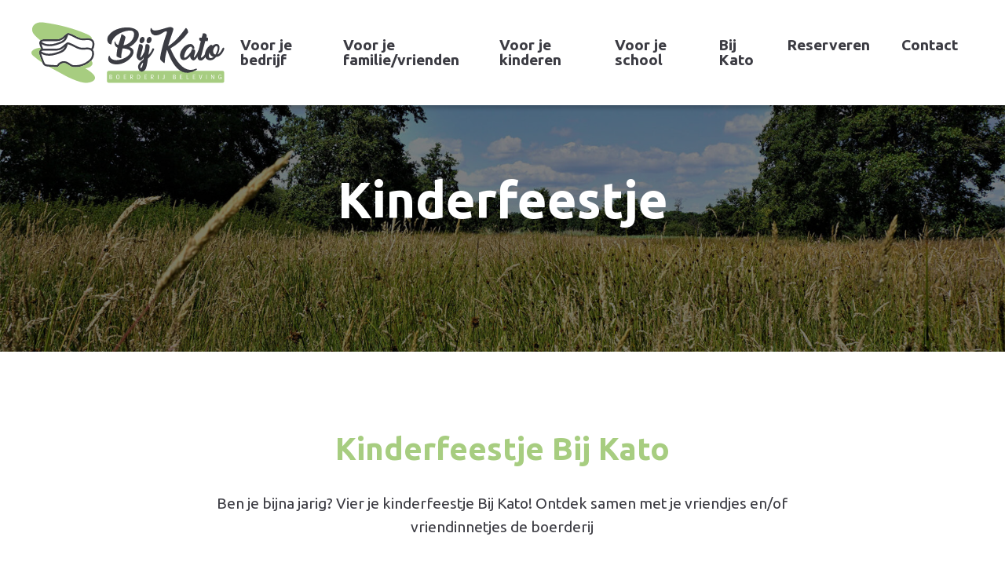

--- FILE ---
content_type: text/html; charset=UTF-8
request_url: https://bijkato.nl/kinderfeestje/
body_size: 14463
content:
<!DOCTYPE html>
<html dir="ltr" lang="nl-NL" prefix="og: https://ogp.me/ns#" id="html">
<head>
	<meta charset="UTF-8">
	<meta name="viewport" content="width=device-width, initial-scale=1, shrink-to-fit=no">
	<link rel="profile" href="https://gmpg.org/xfn/11">
	<title>Kinderfeestje - Bij Kato</title>
	<style>img:is([sizes="auto" i], [sizes^="auto," i]) { contain-intrinsic-size: 3000px 1500px }</style>
	
		<!-- All in One SEO 4.9.3 - aioseo.com -->
	<meta name="robots" content="max-image-preview:large" />
	<link rel="canonical" href="https://bijkato.nl/kinderfeestje/" />
	<meta name="generator" content="All in One SEO (AIOSEO) 4.9.3" />
		<meta property="og:locale" content="nl_NL" />
		<meta property="og:site_name" content="Bij Kato - Boerderij Beleving" />
		<meta property="og:type" content="article" />
		<meta property="og:title" content="Kinderfeestje - Bij Kato" />
		<meta property="og:url" content="https://bijkato.nl/kinderfeestje/" />
		<meta property="article:published_time" content="2022-02-11T12:48:21+00:00" />
		<meta property="article:modified_time" content="2026-01-13T15:33:01+00:00" />
		<meta name="twitter:card" content="summary_large_image" />
		<meta name="twitter:title" content="Kinderfeestje - Bij Kato" />
		<script type="application/ld+json" class="aioseo-schema">
			{"@context":"https:\/\/schema.org","@graph":[{"@type":"BreadcrumbList","@id":"https:\/\/bijkato.nl\/kinderfeestje\/#breadcrumblist","itemListElement":[{"@type":"ListItem","@id":"https:\/\/bijkato.nl#listItem","position":1,"name":"Home","item":"https:\/\/bijkato.nl","nextItem":{"@type":"ListItem","@id":"https:\/\/bijkato.nl\/kinderfeestje\/#listItem","name":"Kinderfeestje"}},{"@type":"ListItem","@id":"https:\/\/bijkato.nl\/kinderfeestje\/#listItem","position":2,"name":"Kinderfeestje","previousItem":{"@type":"ListItem","@id":"https:\/\/bijkato.nl#listItem","name":"Home"}}]},{"@type":"Organization","@id":"https:\/\/bijkato.nl\/#organization","name":"Bij Kato","description":"Boerderij Beleving","url":"https:\/\/bijkato.nl\/"},{"@type":"WebPage","@id":"https:\/\/bijkato.nl\/kinderfeestje\/#webpage","url":"https:\/\/bijkato.nl\/kinderfeestje\/","name":"Kinderfeestje - Bij Kato","inLanguage":"nl-NL","isPartOf":{"@id":"https:\/\/bijkato.nl\/#website"},"breadcrumb":{"@id":"https:\/\/bijkato.nl\/kinderfeestje\/#breadcrumblist"},"image":{"@type":"ImageObject","url":"https:\/\/bijkato.nl\/wp-content\/uploads\/2022\/02\/2020.11.zelf-bakken-scaled.jpg","@id":"https:\/\/bijkato.nl\/kinderfeestje\/#mainImage","width":2560,"height":1707},"primaryImageOfPage":{"@id":"https:\/\/bijkato.nl\/kinderfeestje\/#mainImage"},"datePublished":"2022-02-11T13:48:21+01:00","dateModified":"2026-01-13T16:33:01+01:00"},{"@type":"WebSite","@id":"https:\/\/bijkato.nl\/#website","url":"https:\/\/bijkato.nl\/","name":"Bij Kato","description":"Boerderij Beleving","inLanguage":"nl-NL","publisher":{"@id":"https:\/\/bijkato.nl\/#organization"}}]}
		</script>
		<!-- All in One SEO -->

<link rel='dns-prefetch' href='//unpkg.com' />
<link rel='dns-prefetch' href='//cdnjs.cloudflare.com' />
<link rel="alternate" type="application/rss+xml" title="Bij Kato &raquo; feed" href="https://bijkato.nl/feed/" />
		<!-- This site uses the Google Analytics by MonsterInsights plugin v9.11.1 - Using Analytics tracking - https://www.monsterinsights.com/ -->
							<script src="//www.googletagmanager.com/gtag/js?id=G-TCV5FF32S5"  data-cfasync="false" data-wpfc-render="false" async></script>
			<script data-cfasync="false" data-wpfc-render="false">
				var mi_version = '9.11.1';
				var mi_track_user = true;
				var mi_no_track_reason = '';
								var MonsterInsightsDefaultLocations = {"page_location":"https:\/\/bijkato.nl\/kinderfeestje\/"};
								if ( typeof MonsterInsightsPrivacyGuardFilter === 'function' ) {
					var MonsterInsightsLocations = (typeof MonsterInsightsExcludeQuery === 'object') ? MonsterInsightsPrivacyGuardFilter( MonsterInsightsExcludeQuery ) : MonsterInsightsPrivacyGuardFilter( MonsterInsightsDefaultLocations );
				} else {
					var MonsterInsightsLocations = (typeof MonsterInsightsExcludeQuery === 'object') ? MonsterInsightsExcludeQuery : MonsterInsightsDefaultLocations;
				}

								var disableStrs = [
										'ga-disable-G-TCV5FF32S5',
									];

				/* Function to detect opted out users */
				function __gtagTrackerIsOptedOut() {
					for (var index = 0; index < disableStrs.length; index++) {
						if (document.cookie.indexOf(disableStrs[index] + '=true') > -1) {
							return true;
						}
					}

					return false;
				}

				/* Disable tracking if the opt-out cookie exists. */
				if (__gtagTrackerIsOptedOut()) {
					for (var index = 0; index < disableStrs.length; index++) {
						window[disableStrs[index]] = true;
					}
				}

				/* Opt-out function */
				function __gtagTrackerOptout() {
					for (var index = 0; index < disableStrs.length; index++) {
						document.cookie = disableStrs[index] + '=true; expires=Thu, 31 Dec 2099 23:59:59 UTC; path=/';
						window[disableStrs[index]] = true;
					}
				}

				if ('undefined' === typeof gaOptout) {
					function gaOptout() {
						__gtagTrackerOptout();
					}
				}
								window.dataLayer = window.dataLayer || [];

				window.MonsterInsightsDualTracker = {
					helpers: {},
					trackers: {},
				};
				if (mi_track_user) {
					function __gtagDataLayer() {
						dataLayer.push(arguments);
					}

					function __gtagTracker(type, name, parameters) {
						if (!parameters) {
							parameters = {};
						}

						if (parameters.send_to) {
							__gtagDataLayer.apply(null, arguments);
							return;
						}

						if (type === 'event') {
														parameters.send_to = monsterinsights_frontend.v4_id;
							var hookName = name;
							if (typeof parameters['event_category'] !== 'undefined') {
								hookName = parameters['event_category'] + ':' + name;
							}

							if (typeof MonsterInsightsDualTracker.trackers[hookName] !== 'undefined') {
								MonsterInsightsDualTracker.trackers[hookName](parameters);
							} else {
								__gtagDataLayer('event', name, parameters);
							}
							
						} else {
							__gtagDataLayer.apply(null, arguments);
						}
					}

					__gtagTracker('js', new Date());
					__gtagTracker('set', {
						'developer_id.dZGIzZG': true,
											});
					if ( MonsterInsightsLocations.page_location ) {
						__gtagTracker('set', MonsterInsightsLocations);
					}
										__gtagTracker('config', 'G-TCV5FF32S5', {"forceSSL":"true","link_attribution":"true"} );
										window.gtag = __gtagTracker;										(function () {
						/* https://developers.google.com/analytics/devguides/collection/analyticsjs/ */
						/* ga and __gaTracker compatibility shim. */
						var noopfn = function () {
							return null;
						};
						var newtracker = function () {
							return new Tracker();
						};
						var Tracker = function () {
							return null;
						};
						var p = Tracker.prototype;
						p.get = noopfn;
						p.set = noopfn;
						p.send = function () {
							var args = Array.prototype.slice.call(arguments);
							args.unshift('send');
							__gaTracker.apply(null, args);
						};
						var __gaTracker = function () {
							var len = arguments.length;
							if (len === 0) {
								return;
							}
							var f = arguments[len - 1];
							if (typeof f !== 'object' || f === null || typeof f.hitCallback !== 'function') {
								if ('send' === arguments[0]) {
									var hitConverted, hitObject = false, action;
									if ('event' === arguments[1]) {
										if ('undefined' !== typeof arguments[3]) {
											hitObject = {
												'eventAction': arguments[3],
												'eventCategory': arguments[2],
												'eventLabel': arguments[4],
												'value': arguments[5] ? arguments[5] : 1,
											}
										}
									}
									if ('pageview' === arguments[1]) {
										if ('undefined' !== typeof arguments[2]) {
											hitObject = {
												'eventAction': 'page_view',
												'page_path': arguments[2],
											}
										}
									}
									if (typeof arguments[2] === 'object') {
										hitObject = arguments[2];
									}
									if (typeof arguments[5] === 'object') {
										Object.assign(hitObject, arguments[5]);
									}
									if ('undefined' !== typeof arguments[1].hitType) {
										hitObject = arguments[1];
										if ('pageview' === hitObject.hitType) {
											hitObject.eventAction = 'page_view';
										}
									}
									if (hitObject) {
										action = 'timing' === arguments[1].hitType ? 'timing_complete' : hitObject.eventAction;
										hitConverted = mapArgs(hitObject);
										__gtagTracker('event', action, hitConverted);
									}
								}
								return;
							}

							function mapArgs(args) {
								var arg, hit = {};
								var gaMap = {
									'eventCategory': 'event_category',
									'eventAction': 'event_action',
									'eventLabel': 'event_label',
									'eventValue': 'event_value',
									'nonInteraction': 'non_interaction',
									'timingCategory': 'event_category',
									'timingVar': 'name',
									'timingValue': 'value',
									'timingLabel': 'event_label',
									'page': 'page_path',
									'location': 'page_location',
									'title': 'page_title',
									'referrer' : 'page_referrer',
								};
								for (arg in args) {
																		if (!(!args.hasOwnProperty(arg) || !gaMap.hasOwnProperty(arg))) {
										hit[gaMap[arg]] = args[arg];
									} else {
										hit[arg] = args[arg];
									}
								}
								return hit;
							}

							try {
								f.hitCallback();
							} catch (ex) {
							}
						};
						__gaTracker.create = newtracker;
						__gaTracker.getByName = newtracker;
						__gaTracker.getAll = function () {
							return [];
						};
						__gaTracker.remove = noopfn;
						__gaTracker.loaded = true;
						window['__gaTracker'] = __gaTracker;
					})();
									} else {
										console.log("");
					(function () {
						function __gtagTracker() {
							return null;
						}

						window['__gtagTracker'] = __gtagTracker;
						window['gtag'] = __gtagTracker;
					})();
									}
			</script>
							<!-- / Google Analytics by MonsterInsights -->
		<script>
window._wpemojiSettings = {"baseUrl":"https:\/\/s.w.org\/images\/core\/emoji\/16.0.1\/72x72\/","ext":".png","svgUrl":"https:\/\/s.w.org\/images\/core\/emoji\/16.0.1\/svg\/","svgExt":".svg","source":{"concatemoji":"https:\/\/bijkato.nl\/wp-includes\/js\/wp-emoji-release.min.js?ver=be75bfb88a324ae575fd6da9e8b4b590"}};
/*! This file is auto-generated */
!function(s,n){var o,i,e;function c(e){try{var t={supportTests:e,timestamp:(new Date).valueOf()};sessionStorage.setItem(o,JSON.stringify(t))}catch(e){}}function p(e,t,n){e.clearRect(0,0,e.canvas.width,e.canvas.height),e.fillText(t,0,0);var t=new Uint32Array(e.getImageData(0,0,e.canvas.width,e.canvas.height).data),a=(e.clearRect(0,0,e.canvas.width,e.canvas.height),e.fillText(n,0,0),new Uint32Array(e.getImageData(0,0,e.canvas.width,e.canvas.height).data));return t.every(function(e,t){return e===a[t]})}function u(e,t){e.clearRect(0,0,e.canvas.width,e.canvas.height),e.fillText(t,0,0);for(var n=e.getImageData(16,16,1,1),a=0;a<n.data.length;a++)if(0!==n.data[a])return!1;return!0}function f(e,t,n,a){switch(t){case"flag":return n(e,"\ud83c\udff3\ufe0f\u200d\u26a7\ufe0f","\ud83c\udff3\ufe0f\u200b\u26a7\ufe0f")?!1:!n(e,"\ud83c\udde8\ud83c\uddf6","\ud83c\udde8\u200b\ud83c\uddf6")&&!n(e,"\ud83c\udff4\udb40\udc67\udb40\udc62\udb40\udc65\udb40\udc6e\udb40\udc67\udb40\udc7f","\ud83c\udff4\u200b\udb40\udc67\u200b\udb40\udc62\u200b\udb40\udc65\u200b\udb40\udc6e\u200b\udb40\udc67\u200b\udb40\udc7f");case"emoji":return!a(e,"\ud83e\udedf")}return!1}function g(e,t,n,a){var r="undefined"!=typeof WorkerGlobalScope&&self instanceof WorkerGlobalScope?new OffscreenCanvas(300,150):s.createElement("canvas"),o=r.getContext("2d",{willReadFrequently:!0}),i=(o.textBaseline="top",o.font="600 32px Arial",{});return e.forEach(function(e){i[e]=t(o,e,n,a)}),i}function t(e){var t=s.createElement("script");t.src=e,t.defer=!0,s.head.appendChild(t)}"undefined"!=typeof Promise&&(o="wpEmojiSettingsSupports",i=["flag","emoji"],n.supports={everything:!0,everythingExceptFlag:!0},e=new Promise(function(e){s.addEventListener("DOMContentLoaded",e,{once:!0})}),new Promise(function(t){var n=function(){try{var e=JSON.parse(sessionStorage.getItem(o));if("object"==typeof e&&"number"==typeof e.timestamp&&(new Date).valueOf()<e.timestamp+604800&&"object"==typeof e.supportTests)return e.supportTests}catch(e){}return null}();if(!n){if("undefined"!=typeof Worker&&"undefined"!=typeof OffscreenCanvas&&"undefined"!=typeof URL&&URL.createObjectURL&&"undefined"!=typeof Blob)try{var e="postMessage("+g.toString()+"("+[JSON.stringify(i),f.toString(),p.toString(),u.toString()].join(",")+"));",a=new Blob([e],{type:"text/javascript"}),r=new Worker(URL.createObjectURL(a),{name:"wpTestEmojiSupports"});return void(r.onmessage=function(e){c(n=e.data),r.terminate(),t(n)})}catch(e){}c(n=g(i,f,p,u))}t(n)}).then(function(e){for(var t in e)n.supports[t]=e[t],n.supports.everything=n.supports.everything&&n.supports[t],"flag"!==t&&(n.supports.everythingExceptFlag=n.supports.everythingExceptFlag&&n.supports[t]);n.supports.everythingExceptFlag=n.supports.everythingExceptFlag&&!n.supports.flag,n.DOMReady=!1,n.readyCallback=function(){n.DOMReady=!0}}).then(function(){return e}).then(function(){var e;n.supports.everything||(n.readyCallback(),(e=n.source||{}).concatemoji?t(e.concatemoji):e.wpemoji&&e.twemoji&&(t(e.twemoji),t(e.wpemoji)))}))}((window,document),window._wpemojiSettings);
</script>
<style id='wp-emoji-styles-inline-css'>

	img.wp-smiley, img.emoji {
		display: inline !important;
		border: none !important;
		box-shadow: none !important;
		height: 1em !important;
		width: 1em !important;
		margin: 0 0.07em !important;
		vertical-align: -0.1em !important;
		background: none !important;
		padding: 0 !important;
	}
</style>
<link rel='stylesheet' id='wp-block-library-css' href='https://bijkato.nl/wp-includes/css/dist/block-library/style.min.css?ver=be75bfb88a324ae575fd6da9e8b4b590' media='all' />
<style id='classic-theme-styles-inline-css'>
/*! This file is auto-generated */
.wp-block-button__link{color:#fff;background-color:#32373c;border-radius:9999px;box-shadow:none;text-decoration:none;padding:calc(.667em + 2px) calc(1.333em + 2px);font-size:1.125em}.wp-block-file__button{background:#32373c;color:#fff;text-decoration:none}
</style>
<link rel='stylesheet' id='aioseo/css/src/vue/standalone/blocks/table-of-contents/global.scss-css' href='https://bijkato.nl/wp-content/plugins/all-in-one-seo-pack/dist/Lite/assets/css/table-of-contents/global.e90f6d47.css?ver=4.9.3' media='all' />
<link rel='stylesheet' id='awb-css' href='https://bijkato.nl/wp-content/plugins/advanced-backgrounds/assets/awb/awb.min.css?ver=1.12.8' media='all' />
<style id='global-styles-inline-css'>
:root{--wp--preset--aspect-ratio--square: 1;--wp--preset--aspect-ratio--4-3: 4/3;--wp--preset--aspect-ratio--3-4: 3/4;--wp--preset--aspect-ratio--3-2: 3/2;--wp--preset--aspect-ratio--2-3: 2/3;--wp--preset--aspect-ratio--16-9: 16/9;--wp--preset--aspect-ratio--9-16: 9/16;--wp--preset--color--black: #000000;--wp--preset--color--cyan-bluish-gray: #abb8c3;--wp--preset--color--white: #fff;--wp--preset--color--pale-pink: #f78da7;--wp--preset--color--vivid-red: #cf2e2e;--wp--preset--color--luminous-vivid-orange: #ff6900;--wp--preset--color--luminous-vivid-amber: #fcb900;--wp--preset--color--light-green-cyan: #7bdcb5;--wp--preset--color--vivid-green-cyan: #00d084;--wp--preset--color--pale-cyan-blue: #8ed1fc;--wp--preset--color--vivid-cyan-blue: #0693e3;--wp--preset--color--vivid-purple: #9b51e0;--wp--preset--color--blue: #007bff;--wp--preset--color--indigo: #6610f2;--wp--preset--color--purple: #5533ff;--wp--preset--color--pink: #e83e8c;--wp--preset--color--red: #dc3545;--wp--preset--color--orange: #fd7e14;--wp--preset--color--yellow: #ffc107;--wp--preset--color--green: #28a745;--wp--preset--color--teal: #20c997;--wp--preset--color--cyan: #17a2b8;--wp--preset--color--gray: #6c757d;--wp--preset--color--gray-dark: #343a40;--wp--preset--gradient--vivid-cyan-blue-to-vivid-purple: linear-gradient(135deg,rgba(6,147,227,1) 0%,rgb(155,81,224) 100%);--wp--preset--gradient--light-green-cyan-to-vivid-green-cyan: linear-gradient(135deg,rgb(122,220,180) 0%,rgb(0,208,130) 100%);--wp--preset--gradient--luminous-vivid-amber-to-luminous-vivid-orange: linear-gradient(135deg,rgba(252,185,0,1) 0%,rgba(255,105,0,1) 100%);--wp--preset--gradient--luminous-vivid-orange-to-vivid-red: linear-gradient(135deg,rgba(255,105,0,1) 0%,rgb(207,46,46) 100%);--wp--preset--gradient--very-light-gray-to-cyan-bluish-gray: linear-gradient(135deg,rgb(238,238,238) 0%,rgb(169,184,195) 100%);--wp--preset--gradient--cool-to-warm-spectrum: linear-gradient(135deg,rgb(74,234,220) 0%,rgb(151,120,209) 20%,rgb(207,42,186) 40%,rgb(238,44,130) 60%,rgb(251,105,98) 80%,rgb(254,248,76) 100%);--wp--preset--gradient--blush-light-purple: linear-gradient(135deg,rgb(255,206,236) 0%,rgb(152,150,240) 100%);--wp--preset--gradient--blush-bordeaux: linear-gradient(135deg,rgb(254,205,165) 0%,rgb(254,45,45) 50%,rgb(107,0,62) 100%);--wp--preset--gradient--luminous-dusk: linear-gradient(135deg,rgb(255,203,112) 0%,rgb(199,81,192) 50%,rgb(65,88,208) 100%);--wp--preset--gradient--pale-ocean: linear-gradient(135deg,rgb(255,245,203) 0%,rgb(182,227,212) 50%,rgb(51,167,181) 100%);--wp--preset--gradient--electric-grass: linear-gradient(135deg,rgb(202,248,128) 0%,rgb(113,206,126) 100%);--wp--preset--gradient--midnight: linear-gradient(135deg,rgb(2,3,129) 0%,rgb(40,116,252) 100%);--wp--preset--font-size--small: 13px;--wp--preset--font-size--medium: 20px;--wp--preset--font-size--large: 36px;--wp--preset--font-size--x-large: 42px;--wp--preset--spacing--20: 0.44rem;--wp--preset--spacing--30: 0.67rem;--wp--preset--spacing--40: 1rem;--wp--preset--spacing--50: 1.5rem;--wp--preset--spacing--60: 2.25rem;--wp--preset--spacing--70: 3.38rem;--wp--preset--spacing--80: 5.06rem;--wp--preset--shadow--natural: 6px 6px 9px rgba(0, 0, 0, 0.2);--wp--preset--shadow--deep: 12px 12px 50px rgba(0, 0, 0, 0.4);--wp--preset--shadow--sharp: 6px 6px 0px rgba(0, 0, 0, 0.2);--wp--preset--shadow--outlined: 6px 6px 0px -3px rgba(255, 255, 255, 1), 6px 6px rgba(0, 0, 0, 1);--wp--preset--shadow--crisp: 6px 6px 0px rgba(0, 0, 0, 1);}:where(.is-layout-flex){gap: 0.5em;}:where(.is-layout-grid){gap: 0.5em;}body .is-layout-flex{display: flex;}.is-layout-flex{flex-wrap: wrap;align-items: center;}.is-layout-flex > :is(*, div){margin: 0;}body .is-layout-grid{display: grid;}.is-layout-grid > :is(*, div){margin: 0;}:where(.wp-block-columns.is-layout-flex){gap: 2em;}:where(.wp-block-columns.is-layout-grid){gap: 2em;}:where(.wp-block-post-template.is-layout-flex){gap: 1.25em;}:where(.wp-block-post-template.is-layout-grid){gap: 1.25em;}.has-black-color{color: var(--wp--preset--color--black) !important;}.has-cyan-bluish-gray-color{color: var(--wp--preset--color--cyan-bluish-gray) !important;}.has-white-color{color: var(--wp--preset--color--white) !important;}.has-pale-pink-color{color: var(--wp--preset--color--pale-pink) !important;}.has-vivid-red-color{color: var(--wp--preset--color--vivid-red) !important;}.has-luminous-vivid-orange-color{color: var(--wp--preset--color--luminous-vivid-orange) !important;}.has-luminous-vivid-amber-color{color: var(--wp--preset--color--luminous-vivid-amber) !important;}.has-light-green-cyan-color{color: var(--wp--preset--color--light-green-cyan) !important;}.has-vivid-green-cyan-color{color: var(--wp--preset--color--vivid-green-cyan) !important;}.has-pale-cyan-blue-color{color: var(--wp--preset--color--pale-cyan-blue) !important;}.has-vivid-cyan-blue-color{color: var(--wp--preset--color--vivid-cyan-blue) !important;}.has-vivid-purple-color{color: var(--wp--preset--color--vivid-purple) !important;}.has-black-background-color{background-color: var(--wp--preset--color--black) !important;}.has-cyan-bluish-gray-background-color{background-color: var(--wp--preset--color--cyan-bluish-gray) !important;}.has-white-background-color{background-color: var(--wp--preset--color--white) !important;}.has-pale-pink-background-color{background-color: var(--wp--preset--color--pale-pink) !important;}.has-vivid-red-background-color{background-color: var(--wp--preset--color--vivid-red) !important;}.has-luminous-vivid-orange-background-color{background-color: var(--wp--preset--color--luminous-vivid-orange) !important;}.has-luminous-vivid-amber-background-color{background-color: var(--wp--preset--color--luminous-vivid-amber) !important;}.has-light-green-cyan-background-color{background-color: var(--wp--preset--color--light-green-cyan) !important;}.has-vivid-green-cyan-background-color{background-color: var(--wp--preset--color--vivid-green-cyan) !important;}.has-pale-cyan-blue-background-color{background-color: var(--wp--preset--color--pale-cyan-blue) !important;}.has-vivid-cyan-blue-background-color{background-color: var(--wp--preset--color--vivid-cyan-blue) !important;}.has-vivid-purple-background-color{background-color: var(--wp--preset--color--vivid-purple) !important;}.has-black-border-color{border-color: var(--wp--preset--color--black) !important;}.has-cyan-bluish-gray-border-color{border-color: var(--wp--preset--color--cyan-bluish-gray) !important;}.has-white-border-color{border-color: var(--wp--preset--color--white) !important;}.has-pale-pink-border-color{border-color: var(--wp--preset--color--pale-pink) !important;}.has-vivid-red-border-color{border-color: var(--wp--preset--color--vivid-red) !important;}.has-luminous-vivid-orange-border-color{border-color: var(--wp--preset--color--luminous-vivid-orange) !important;}.has-luminous-vivid-amber-border-color{border-color: var(--wp--preset--color--luminous-vivid-amber) !important;}.has-light-green-cyan-border-color{border-color: var(--wp--preset--color--light-green-cyan) !important;}.has-vivid-green-cyan-border-color{border-color: var(--wp--preset--color--vivid-green-cyan) !important;}.has-pale-cyan-blue-border-color{border-color: var(--wp--preset--color--pale-cyan-blue) !important;}.has-vivid-cyan-blue-border-color{border-color: var(--wp--preset--color--vivid-cyan-blue) !important;}.has-vivid-purple-border-color{border-color: var(--wp--preset--color--vivid-purple) !important;}.has-vivid-cyan-blue-to-vivid-purple-gradient-background{background: var(--wp--preset--gradient--vivid-cyan-blue-to-vivid-purple) !important;}.has-light-green-cyan-to-vivid-green-cyan-gradient-background{background: var(--wp--preset--gradient--light-green-cyan-to-vivid-green-cyan) !important;}.has-luminous-vivid-amber-to-luminous-vivid-orange-gradient-background{background: var(--wp--preset--gradient--luminous-vivid-amber-to-luminous-vivid-orange) !important;}.has-luminous-vivid-orange-to-vivid-red-gradient-background{background: var(--wp--preset--gradient--luminous-vivid-orange-to-vivid-red) !important;}.has-very-light-gray-to-cyan-bluish-gray-gradient-background{background: var(--wp--preset--gradient--very-light-gray-to-cyan-bluish-gray) !important;}.has-cool-to-warm-spectrum-gradient-background{background: var(--wp--preset--gradient--cool-to-warm-spectrum) !important;}.has-blush-light-purple-gradient-background{background: var(--wp--preset--gradient--blush-light-purple) !important;}.has-blush-bordeaux-gradient-background{background: var(--wp--preset--gradient--blush-bordeaux) !important;}.has-luminous-dusk-gradient-background{background: var(--wp--preset--gradient--luminous-dusk) !important;}.has-pale-ocean-gradient-background{background: var(--wp--preset--gradient--pale-ocean) !important;}.has-electric-grass-gradient-background{background: var(--wp--preset--gradient--electric-grass) !important;}.has-midnight-gradient-background{background: var(--wp--preset--gradient--midnight) !important;}.has-small-font-size{font-size: var(--wp--preset--font-size--small) !important;}.has-medium-font-size{font-size: var(--wp--preset--font-size--medium) !important;}.has-large-font-size{font-size: var(--wp--preset--font-size--large) !important;}.has-x-large-font-size{font-size: var(--wp--preset--font-size--x-large) !important;}
:where(.wp-block-post-template.is-layout-flex){gap: 1.25em;}:where(.wp-block-post-template.is-layout-grid){gap: 1.25em;}
:where(.wp-block-columns.is-layout-flex){gap: 2em;}:where(.wp-block-columns.is-layout-grid){gap: 2em;}
:root :where(.wp-block-pullquote){font-size: 1.5em;line-height: 1.6;}
</style>
<link rel='stylesheet' id='contact-form-7-css' href='https://bijkato.nl/wp-content/plugins/contact-form-7/includes/css/styles.css?ver=6.1.4' media='all' />
<link rel='stylesheet' id='theme.css-css' href='https://bijkato.nl/wp-content/plugins/popup-builder/public/css/theme.css?ver=4.4.2' media='all' />
<link rel='stylesheet' id='child-understrap-styles-css' href='https://bijkato.nl/wp-content/themes/bijkato/css/child-theme.min.css?ver=0.5.23' media='all' />
<link rel='stylesheet' id='fancybox-css' href='https://bijkato.nl/wp-content/themes/bijkato/css/jquery.fancybox.min.css?ver=be75bfb88a324ae575fd6da9e8b4b590' media='all' />
<link rel='stylesheet' id='slick-css' href='https://bijkato.nl/wp-content/themes/bijkato/slick/slick.css?ver=be75bfb88a324ae575fd6da9e8b4b590' media='all' />
<link rel='stylesheet' id='swiper-css-css' href='https://unpkg.com/swiper@7/swiper-bundle.min.css?ver=be75bfb88a324ae575fd6da9e8b4b590' media='all' />
<link rel='stylesheet' id='jquery-ui-css-css' href='https://bijkato.nl/wp-content/themes/bijkato/css/jquery-ui.min.css?ver=be75bfb88a324ae575fd6da9e8b4b590' media='all' />
<link rel='stylesheet' id='arve-css' href='https://bijkato.nl/wp-content/plugins/advanced-responsive-video-embedder/build/main.css?ver=10.8.2' media='all' />
<script src="https://bijkato.nl/wp-content/plugins/google-analytics-for-wordpress/assets/js/frontend-gtag.min.js?ver=9.11.1" id="monsterinsights-frontend-script-js" async data-wp-strategy="async"></script>
<script data-cfasync="false" data-wpfc-render="false" id='monsterinsights-frontend-script-js-extra'>var monsterinsights_frontend = {"js_events_tracking":"true","download_extensions":"doc,pdf,ppt,zip,xls,docx,pptx,xlsx","inbound_paths":"[{\"path\":\"\\\/go\\\/\",\"label\":\"affiliate\"},{\"path\":\"\\\/recommend\\\/\",\"label\":\"affiliate\"}]","home_url":"https:\/\/bijkato.nl","hash_tracking":"false","v4_id":"G-TCV5FF32S5"};</script>
<script src="https://bijkato.nl/wp-includes/js/jquery/jquery.min.js?ver=3.7.1" id="jquery-core-js"></script>
<script src="https://bijkato.nl/wp-includes/js/jquery/jquery-migrate.min.js?ver=3.4.1" id="jquery-migrate-js"></script>
<script id="Popup.js-js-before">
var sgpbPublicUrl = "https:\/\/bijkato.nl\/wp-content\/plugins\/popup-builder\/public\/";
var SGPB_JS_LOCALIZATION = {"imageSupportAlertMessage":"Alleen afbeelding bestanden worden ondersteund","pdfSupportAlertMessage":"Alleen pdf bestanden worden ondersteund","areYouSure":"Weet je het zeker?","addButtonSpinner":"L","audioSupportAlertMessage":"Alleen ondersteunde audio bestanden (bijv.: mp3, wav, m4a, ogg)","publishPopupBeforeElementor":"Publiceer de pop-up voordat je Elementor ermee gaat gebruiken!","publishPopupBeforeDivi":"Publiceer de pop-up voordat je Divi Builder ermee gaat gebruiken!","closeButtonAltText":"Sluiten"};
</script>
<script src="https://bijkato.nl/wp-content/plugins/popup-builder/public/js/Popup.js?ver=4.4.2" id="Popup.js-js"></script>
<script src="https://bijkato.nl/wp-content/plugins/popup-builder/public/js/PopupConfig.js?ver=4.4.2" id="PopupConfig.js-js"></script>
<script id="PopupBuilder.js-js-before">
var SGPB_POPUP_PARAMS = {"popupTypeAgeRestriction":"ageRestriction","defaultThemeImages":{"1":"https:\/\/bijkato.nl\/wp-content\/plugins\/popup-builder\/public\/img\/theme_1\/close.png","2":"https:\/\/bijkato.nl\/wp-content\/plugins\/popup-builder\/public\/img\/theme_2\/close.png","3":"https:\/\/bijkato.nl\/wp-content\/plugins\/popup-builder\/public\/img\/theme_3\/close.png","5":"https:\/\/bijkato.nl\/wp-content\/plugins\/popup-builder\/public\/img\/theme_5\/close.png","6":"https:\/\/bijkato.nl\/wp-content\/plugins\/popup-builder\/public\/img\/theme_6\/close.png"},"homePageUrl":"https:\/\/bijkato.nl\/","isPreview":false,"convertedIdsReverse":[],"dontShowPopupExpireTime":365,"conditionalJsClasses":[],"disableAnalyticsGeneral":"0"};
var SGPB_JS_PACKAGES = {"packages":{"current":1,"free":1,"silver":2,"gold":3,"platinum":4},"extensions":{"geo-targeting":false,"advanced-closing":false}};
var SGPB_JS_PARAMS = {"ajaxUrl":"https:\/\/bijkato.nl\/wp-admin\/admin-ajax.php","nonce":"2cb7d66f5b"};
</script>
<script src="https://bijkato.nl/wp-content/plugins/popup-builder/public/js/PopupBuilder.js?ver=4.4.2" id="PopupBuilder.js-js"></script>
<script src="https://bijkato.nl/wp-content/themes/bijkato/js/jquery.fancybox.min.js?ver=be75bfb88a324ae575fd6da9e8b4b590" id="fancybox-js"></script>
<script src="https://bijkato.nl/wp-content/themes/bijkato/slick/slick.min.js?ver=be75bfb88a324ae575fd6da9e8b4b590" id="slick-min-js"></script>
<script src="https://unpkg.com/swiper@7/swiper-bundle.min.js?ver=be75bfb88a324ae575fd6da9e8b4b590" id="swiper-js-js"></script>
<script src="https://bijkato.nl/wp-content/themes/bijkato/js/jquery-ui.min.js?ver=be75bfb88a324ae575fd6da9e8b4b590" id="jquery-ui-js-js"></script>
<script src="https://bijkato.nl/wp-content/themes/bijkato/js/jquery.matchHeight-min.js?ver=be75bfb88a324ae575fd6da9e8b4b590" id="matchHeight-min-js"></script>
<script src="https://bijkato.nl/wp-content/themes/bijkato/js/custom.js?v=1.0.7&amp;ver=be75bfb88a324ae575fd6da9e8b4b590" id="custom-js"></script>
<script src="//cdnjs.cloudflare.com/ajax/libs/jquery-easing/1.4.1/jquery.easing.min.js?ver=be75bfb88a324ae575fd6da9e8b4b590" id="jquery-easing-js"></script>
<link rel="https://api.w.org/" href="https://bijkato.nl/wp-json/" /><link rel="alternate" title="JSON" type="application/json" href="https://bijkato.nl/wp-json/wp/v2/pages/831" /><link rel="EditURI" type="application/rsd+xml" title="RSD" href="https://bijkato.nl/xmlrpc.php?rsd" />

<link rel='shortlink' href='https://bijkato.nl/?p=831' />
<link rel="alternate" title="oEmbed (JSON)" type="application/json+oembed" href="https://bijkato.nl/wp-json/oembed/1.0/embed?url=https%3A%2F%2Fbijkato.nl%2Fkinderfeestje%2F" />
<link rel="alternate" title="oEmbed (XML)" type="text/xml+oembed" href="https://bijkato.nl/wp-json/oembed/1.0/embed?url=https%3A%2F%2Fbijkato.nl%2Fkinderfeestje%2F&#038;format=xml" />
<link rel="apple-touch-icon" sizes="144x144" href="/wp-content/uploads/fbrfg/apple-touch-icon.png">
<link rel="icon" type="image/png" sizes="32x32" href="/wp-content/uploads/fbrfg/favicon-32x32.png">
<link rel="icon" type="image/png" sizes="16x16" href="/wp-content/uploads/fbrfg/favicon-16x16.png">
<link rel="manifest" href="/wp-content/uploads/fbrfg/site.webmanifest">
<link rel="mask-icon" href="/wp-content/uploads/fbrfg/safari-pinned-tab.svg" color="#a8cd7e">
<link rel="shortcut icon" href="/wp-content/uploads/fbrfg/favicon.ico">
<meta name="msapplication-TileColor" content="#ffffff">
<meta name="msapplication-config" content="/wp-content/uploads/fbrfg/browserconfig.xml">
<meta name="theme-color" content="#ffffff"><meta name="mobile-web-app-capable" content="yes">
<meta name="apple-mobile-web-app-capable" content="yes">
<meta name="apple-mobile-web-app-title" content="Bij Kato - Boerderij Beleving">
  <script src="https://unpkg.com/htmx.org@1.9.10"></script>

</head>

<body data-rsssl=1 class="wp-singular page-template page-template-template-activiteit page-template-template-activiteit-php page page-id-831 wp-embed-responsive wp-theme-understrap wp-child-theme-bijkato understrap-has-sidebar">
<div class="site" id="page">

	<!-- ******************* The Navbar Area ******************* -->
	<div id="wrapper-navbar" itemscope itemtype="http://schema.org/WebSite">

		<a class="skip-link sr-only sr-only-focusable" href="#content">Ga naar de inhoud</a>

		<nav class="navbar navbar-expand-md fixed-top">

				<a rel="home" href="https://bijkato.nl/" title="Bij Kato" itemprop="url"><img src="https://bijkato.nl/wp-content/themes/bijkato/images/logo.svg" alt="Bij Kato" class="logo" width="200" height="63" /></a>

				<button class="navbar-toggler" type="button" data-toggle="collapse" data-target="#navbarNavDropdown" aria-controls="navbarNavDropdown" aria-expanded="false" aria-label="Toggle navigatie">
					<i class="fa fa-bars"></i>
				</button>

				<!-- The WordPress Menu goes here -->
				<div id="navbarNavDropdown" class="collapse navbar-collapse"><ul id="main-menu" class="navbar-nav ml-auto"><li itemscope="itemscope" itemtype="https://www.schema.org/SiteNavigationElement" id="menu-item-1236" class="menu-item menu-item-type-post_type menu-item-object-page menu-item-1236 nav-item"><a title="Voor je bedrijf" href="https://bijkato.nl/voor-je-bedrijf/" class="nav-link">Voor je bedrijf</a></li>
<li itemscope="itemscope" itemtype="https://www.schema.org/SiteNavigationElement" id="menu-item-1237" class="menu-item menu-item-type-post_type menu-item-object-page menu-item-1237 nav-item"><a title="Voor je familie/vrienden" href="https://bijkato.nl/voor-je-familie-vrienden/" class="nav-link">Voor je familie/vrienden</a></li>
<li itemscope="itemscope" itemtype="https://www.schema.org/SiteNavigationElement" id="menu-item-1238" class="menu-item menu-item-type-post_type menu-item-object-page menu-item-1238 nav-item"><a title="Voor je kinderen" href="https://bijkato.nl/voor-je-kinderen/" class="nav-link">Voor je kinderen</a></li>
<li itemscope="itemscope" itemtype="https://www.schema.org/SiteNavigationElement" id="menu-item-1977" class="menu-item menu-item-type-post_type menu-item-object-page menu-item-1977 nav-item"><a title="Voor je school" href="https://bijkato.nl/voor-je-school/" class="nav-link">Voor je school</a></li>
<li itemscope="itemscope" itemtype="https://www.schema.org/SiteNavigationElement" id="menu-item-7" class="menu-item menu-item-type-custom menu-item-object-custom menu-item-7 nav-item"><a title="Bij Kato" href="/#bijkato" class="nav-link">Bij Kato</a></li>
<li itemscope="itemscope" itemtype="https://www.schema.org/SiteNavigationElement" id="menu-item-19" class="menu-item menu-item-type-custom menu-item-object-custom menu-item-19 nav-item"><a title="Reserveren" href="/#reserveren" class="nav-link">Reserveren</a></li>
<li itemscope="itemscope" itemtype="https://www.schema.org/SiteNavigationElement" id="menu-item-20" class="menu-item menu-item-type-custom menu-item-object-custom menu-item-20 nav-item"><a title="Contact" href="/#contact" class="nav-link">Contact</a></li>
</ul></div>						</div><!-- .container -->
			
		</nav><!-- .site-navigation -->

	</div><!-- #wrapper-navbar end -->

<div class="container-fluid activity-page-hero" style="background-image: url('https://bijkato.nl/wp-content/uploads/2020/08/souvenirs-bg-1900x1080.jpg')">
  <div class="row h-100 align-items-center">
    <div class="col">
      <h2>Kinderfeestje</h2>
    </div>
  </div>
</div>

			<div class="container-fluid default-content pb-0" style="background: none">
			<div class="row">
				<div class="col-md-10 col-xl-8 offset-md-1 offset-xl-2">
					<h2 class="text-center">Kinderfeestje Bij Kato</h2>					<div class="text-center"><p>Ben je bijna jarig? Vier je kinderfeestje Bij Kato! Ontdek samen met je vriendjes en/of vriendinnetjes de boerderij</p>
<h3 data-start="447" data-end="467">Wat zit erbij?</h3>
<p data-start="468" data-end="563">Een <strong data-start="472" data-end="491">versierde tafel</strong> speciaal voor jullie, om cadeautjes uit te pakken en feest te vieren.</p>
<p data-start="566" data-end="583">€ 16,- per kind<br />
€ 12,50 per volwassen begeleider</p>
<p data-start="622" data-end="644">Extra bij te boeken:<br />
Kato-verjaardagstaart (ca. 10 stukjes) € 28,-<br />
Kato Kids uitnodigingen € 0,50 per stuk</p>
<h3 data-start="748" data-end="768">Eten &amp; drinken</h3>
<p data-start="769" data-end="1066">Bij binnenkomst staat er boerencake klaar en is er onbeperkt ranja beschikbaar.<br data-start="824" data-end="827" />Daarna mogen jullie zelf pannenkoeken en hamburgers bakken op het BBQ Plein.<br data-start="917" data-end="920" />Er is ook een appeltje voor iedereen.<br data-start="961" data-end="964" />Na afloop ligt er een verrassing klaar voor alle kinderen en krijgt de jarige een cadeautje.</p>
<h3 data-start="1068" data-end="1090">Wat kun je doen?</h3>
<p data-start="1093" data-end="1141">Buiten spelen en racen op traptractors<br />
Spelen in de overdekte maisbak<br />
Varkentjes knutselen of het boerderijspel doen<br />
Ponyrijden op Breitling<br />
Knuffelen met Mila (onze lieve hond)<br />
Harm &amp; Dori ontmoeten, onze mascottevarkens<br />
Ontdek de boerderij met QR-codes en leer alles over de varkens</p>
<h3 data-start="1437" data-end="1450">Extra’s</h3>
<p data-start="1453" data-end="1544"><strong data-start="1453" data-end="1486">Eerste woensdag van de maand:</strong> met de <strong data-start="1494" data-end="1523">huifkar naar de biggetjes</strong> om ze te knuffelen</p>
<p data-start="1547" data-end="1693"><strong data-start="1547" data-end="1604">Iedere vrijdagmiddag en eerste zaterdag van de maand:</strong> <strong data-start="1605" data-end="1619">voer maken</strong> voor Harm &amp; Dori – leer wat varkens eten (tip: neem broodkruimels mee!)</p>
<h3 data-start="1695" data-end="1728">GPS-tocht als kinderfeestje</h3>
<p data-start="1729" data-end="2045">Liever op pad? Kies dan voor de Berkhout Biggetjes GPS-tocht (ca. 3 km).<br data-start="1805" data-end="1808" />Met een knapzak vol lekkers en leuke opdrachten ga je op ontdekking door de groene omgeving van de Houtsestraat.<br data-start="1924" data-end="1927" />De huifkar brengt jullie naar het startpunt.<br data-start="1975" data-end="1978" />Tip: trek stevige schoenen aan – het pad loopt over zand en gras.</p>
</div>
				</div>
			</div>
		</div>

				<div class="container-fluid default-content pb-0" style="background-image: url('https://bijkato.nl/wp-content/themes/bijkato/images/activities-bg.svg'); background-size: 100% auto; background-repeat: no-repeat">
			<div class="row">
				<div class="col-md-10 offset-md-1">
					<div class="row justify-content-center">
														<div class="col-md-6 col-lg-3 px-md-3 mb-5 text-center d-flex flex-column justify-content-between">
									<div class="image mx-4">
										<img alt="Biggetjes knuffelen" src="https://bijkato.nl/wp-content/uploads/2019/11/kids5-450x450.jpg">
									</div>
									<div class="mt-5 flex-grow-1">
										<h4>Biggetjes knuffelen</h4>
										<p>Geniet op de boerderij en stap op de huifkar om de kleine biggetjes te knuffelen. <br />
Elke eerste woensdag van de maand en tijdens de woensdagen van de schoolvakanties</p>
									</div>
									<div class="my-5">
										<a href="https://bijkato.nl/bij-kato-kids-1e-woensdag-van-de-maand" class="btn btn-primary">BEKIJK ARRANGEMENTEN <i class="fa fa-long-arrow-right icon"></i></a>
									</div>
								</div>
														<div class="col-md-6 col-lg-3 px-md-3 mb-5 text-center d-flex flex-column justify-content-between">
									<div class="image mx-4">
										<img alt="Voer maken" src="https://bijkato.nl/wp-content/uploads/2022/02/Vertellen-voer-maken-1-450x450.jpg">
									</div>
									<div class="mt-5 flex-grow-1">
										<h4>Voer maken</h4>
										<p>Speel en geniet op de boerderij en leer wat een varken eet. Maak jij het lekkerste eten voor Harm &amp; Dori?<br />
Elke vrijdag, eerste zaterdag van de maand en tijdens de schoolvakanties op vrijdag en zaterdag.</p>
									</div>
									<div class="my-5">
										<a href="https://bijkato.nl/bij-kato-kids-vrijdagen" class="btn btn-primary">BEKIJK ARRANGEMENTEN <i class="fa fa-long-arrow-right icon"></i></a>
									</div>
								</div>
														<div class="col-md-6 col-lg-3 px-md-3 mb-5 text-center d-flex flex-column justify-content-between">
									<div class="image mx-4">
										<img alt="Berkhout Biggetjes GPS tocht" src="https://bijkato.nl/wp-content/uploads/2019/11/GPS-tocht6-450x450.jpg">
									</div>
									<div class="mt-5 flex-grow-1">
										<h4>Berkhout Biggetjes GPS tocht</h4>
										<p>Ga op pad en wordt een echte speurneus tijdens de Berkhout Biggetjes GPS tocht.</p>
									</div>
									<div class="my-5">
										<a href="https://bijkato.nl/berkhout-biggetjes-gps-tocht" class="btn btn-primary">BEKIJK ARRANGEMENTEN <i class="fa fa-long-arrow-right icon"></i></a>
									</div>
								</div>
											</div>
				</div>
			</div>
		</div>

	

<a class="anchor" id="reserveren"></a>
<div class="container-fluid default-content text-center" style="background: url('https://bijkato.nl/wp-content/uploads/2019/11/big-2-1900x1080.jpg'); background-size: cover; background-position: center center;">
	<div class="row">
		<div class="col-md-6 offset-md-3">
			<div class="contact">
				<h2>Reserveren</h2>			
				<p>Boek hier jouw Boerderij Tour of een van de andere arrangementen Bij Kato.<br />
Wil je liever telefonisch reserveren? Dat kan ook!</p>
<p><strong>Nog geen keuze kunnen maken?</strong></p>
								<a class="btn btn-primary" href="https://bijkato.nl/" target="_self" role="button">Bekijk dan hier onze arrangementen <i class="fa fa-long-arrow-right icon"></i></a>						
				<br /><br /><br />
				<p><strong>Heb je speciale wensen?</strong><br />
Neem dan gerust contact met ons op, wij denken graag met je mee:<br />
welkom@bijkato.nl of 06-46050052 (Doreen van den Berkmortel).</p>
				<!--        <iframe src="https://bijkato.securebit.eu/bookings/website-booking/"  loading="lazy" sandbox="allow-scripts allow-same-origin" frameborder="0" width="100%" height="700" style="overflow-x: hidden;"></iframe>-->
        <a class="btn btn-primary" href="https://bijkato.securebit.eu/bookings/website-booking/" target="_blank" role="button">Klik hier om direct te reserveren!<i class="fa fa-long-arrow-right icon"></i></a>

      </div>
		</div>
	</div>
</div>

<a class="anchor" id="contact"></a>
<div class="container-fluid default-content footer">
	<div class="row">
		<div class="col-md-8 offset-md-2">
			<div class="row d-flex align-items-center">
				<div class="col-md-5">
					<h4>Bij Kato</h4>
					<p>Houtsestraat 26<br />
5492 TM Sint-Oedenrode<br />
(Gemeente Meierijstad)</p>
<p>Tel: 06-46050052<br />
(Doreen van den Berkmortel)<br />
E-mail: <a href="mailto:welkom@bijkato.nl">welkom@bijkato.nl</a></p>
<p><strong>Openingstijden:</strong><br />
Elke 1e woensdag van de maand &#8211; 14.00 tot 18.30 uur<br />
Elke 1e zaterdag van de maand &#8211; 10.00 tot 15.00 uur<br />
Elke vrijdag &#8211; 14.00 tot 18.30 uur</p>
<p>Schoolvakanties:<br />
Woensdag &amp; Zaterdag 10.00 tot 15.00 uur<br />
Vrijdag 10.00 tot 18.30 uur<br />
*Buiten bovenstaande openingstijden op aanvraag</p>
<p><strong>Volg ons ook via social media:<br />
</strong><a href="https://www.facebook.com/bijkatoboerderij" target="_blank" rel="noopener"><img decoding="async" class="alignnone wp-image-175" src="https://bijkato.nl/wp-content/uploads/2019/11/Facebook-icon-Bij-Kato-150x150.png" alt="" width="50" height="50" srcset="https://bijkato.nl/wp-content/uploads/2019/11/Facebook-icon-Bij-Kato-150x150.png 150w, https://bijkato.nl/wp-content/uploads/2019/11/Facebook-icon-Bij-Kato-20x20.png 20w, https://bijkato.nl/wp-content/uploads/2019/11/Facebook-icon-Bij-Kato.png 188w" sizes="(max-width: 50px) 100vw, 50px" /></a>   <a href="https://www.instagram.com/bijkatoboerderij/" target="_blank" rel="noopener"><img decoding="async" class="alignnone wp-image-174" src="https://bijkato.nl/wp-content/uploads/2019/11/Instagram-icon-Bij-Kato-150x150.png" alt="" width="50" height="50" srcset="https://bijkato.nl/wp-content/uploads/2019/11/Instagram-icon-Bij-Kato-150x150.png 150w, https://bijkato.nl/wp-content/uploads/2019/11/Instagram-icon-Bij-Kato-20x20.png 20w, https://bijkato.nl/wp-content/uploads/2019/11/Instagram-icon-Bij-Kato.png 188w" sizes="(max-width: 50px) 100vw, 50px" /></a></p>
<p>&nbsp;</p>
										<a class="btn btn-primary" href="#reserveren" target="_self" role="button">Reserveren <i class="fa fa-long-arrow-right icon"></i></a>	
					<br /><br />
										<a class="btn btn-primary" href="https://www.google.com/maps/place/Houtsestraat+26,+5492+TM+Sint-Oedenrode/@51.5427784,5.4719519,16.87z/data=!4m5!3m4!1s0x47c6de16ef62d50b:0xb0dd97dac0e52173!8m2!3d51.5421192!4d5.4737344" target="_blank" role="button">Bekijk locatie op Google Maps <i class="fa fa-long-arrow-right icon"></i></a>						
				</div>								
				<div class="col-md-1">
				</div>				
				<div class="col-md-5 image">
													
					<img src="https://bijkato.nl/wp-content/uploads/2019/11/gezin-800x800.jpg" alt="" /> 
				</div>				
			</div>
		</div>
	</div>				
</div>


<div class="container-fluid copyright d-md-flex justify-content-md-between align-items-center">
	<span>
		Copyright Berkhout Varkens B.V. | <a href="https://bijkato.nl/privacy/" title="Privacy">Privacy</a>
	</span>
	<span>
		Realisatie door: <a href="https://inkoppers.nl" target="_blank">Inkoppers</a>
	</span>					
</div>

<script type="speculationrules">
{"prefetch":[{"source":"document","where":{"and":[{"href_matches":"\/*"},{"not":{"href_matches":["\/wp-*.php","\/wp-admin\/*","\/wp-content\/uploads\/*","\/wp-content\/*","\/wp-content\/plugins\/*","\/wp-content\/themes\/bijkato\/*","\/wp-content\/themes\/understrap\/*","\/*\\?(.+)"]}},{"not":{"selector_matches":"a[rel~=\"nofollow\"]"}},{"not":{"selector_matches":".no-prefetch, .no-prefetch a"}}]},"eagerness":"conservative"}]}
</script>
<div class="sgpb-main-popup-data-container-2306" style="position:fixed;opacity: 0;filter: opacity(0%);transform: scale(0);">
							<div class="sg-popup-builder-content 188" id="sg-popup-content-wrapper-2306" data-id="2306" data-events="[{&quot;param&quot;:&quot;click&quot;,&quot;operator&quot;:&quot;defaultClickClassName&quot;,&quot;value&quot;:&quot;sg-popup-id-2306&quot;,&quot;hiddenOption&quot;:[]}]" data-options="[base64]">
								<div class="sgpb-popup-builder-content-2306 sgpb-popup-builder-content-html"><img width="1" height="1" class="sgpb-preloaded-image-2306" alt="" src="https://bijkato.nl/wp-content/uploads/2020/09/Q1.png" style="position:absolute;right:9999999999999px;"></div>
							</div>
						  </div><script src="https://bijkato.nl/wp-content/plugins/advanced-backgrounds/assets/vendor/jarallax/dist/jarallax.min.js?ver=2.2.1" id="jarallax-js"></script>
<script src="https://bijkato.nl/wp-content/plugins/advanced-backgrounds/assets/vendor/jarallax/dist/jarallax-video.min.js?ver=2.2.1" id="jarallax-video-js"></script>
<script id="awb-js-extra">
var AWB = {"version":"1.12.8","settings":{"disable_parallax":[],"disable_video":[],"full_width_fallback":false}};
</script>
<script src="https://bijkato.nl/wp-content/plugins/advanced-backgrounds/assets/awb/awb.min.js?ver=1.12.8" id="awb-js"></script>
<script src="https://bijkato.nl/wp-includes/js/dist/hooks.min.js?ver=4d63a3d491d11ffd8ac6" id="wp-hooks-js"></script>
<script src="https://bijkato.nl/wp-includes/js/dist/i18n.min.js?ver=5e580eb46a90c2b997e6" id="wp-i18n-js"></script>
<script id="wp-i18n-js-after">
wp.i18n.setLocaleData( { 'text direction\u0004ltr': [ 'ltr' ] } );
</script>
<script src="https://bijkato.nl/wp-content/plugins/contact-form-7/includes/swv/js/index.js?ver=6.1.4" id="swv-js"></script>
<script id="contact-form-7-js-translations">
( function( domain, translations ) {
	var localeData = translations.locale_data[ domain ] || translations.locale_data.messages;
	localeData[""].domain = domain;
	wp.i18n.setLocaleData( localeData, domain );
} )( "contact-form-7", {"translation-revision-date":"2025-09-30 06:28:05+0000","generator":"GlotPress\/4.0.1","domain":"messages","locale_data":{"messages":{"":{"domain":"messages","plural-forms":"nplurals=2; plural=n != 1;","lang":"nl"},"This contact form is placed in the wrong place.":["Dit contactformulier staat op de verkeerde plek."],"Error:":["Fout:"]}},"comment":{"reference":"includes\/js\/index.js"}} );
</script>
<script id="contact-form-7-js-before">
var wpcf7 = {
    "api": {
        "root": "https:\/\/bijkato.nl\/wp-json\/",
        "namespace": "contact-form-7\/v1"
    }
};
</script>
<script src="https://bijkato.nl/wp-content/plugins/contact-form-7/includes/js/index.js?ver=6.1.4" id="contact-form-7-js"></script>
<script src="https://bijkato.nl/wp-content/themes/bijkato/js/child-theme.min.js?ver=0.5.23" id="child-understrap-scripts-js"></script>
				<script type="text/javascript">
					jQuery.noConflict();
					(
						function ( $ ) {
							$( function () {
								$( "area[href*=\\#],a[href*=\\#]:not([href=\\#]):not([href^='\\#tab']):not([href^='\\#quicktab']):not([href^='\\#pane'])" ).click( function () {
									if ( location.pathname.replace( /^\//, '' ) == this.pathname.replace( /^\//, '' ) && location.hostname == this.hostname ) {
										var target = $( this.hash );
										target = target.length ? target : $( '[name=' + this.hash.slice( 1 ) + ']' );
										if ( target.length ) {
											$( 'html,body' ).animate( {
												scrollTop: target.offset().top - 20											},900 , 'easeInQuint' );
											return false;
										}
									}
								} );
							} );
						}
					)( jQuery );
				</script>
			


</body>

</html>

--- FILE ---
content_type: image/svg+xml
request_url: https://bijkato.nl/wp-content/themes/bijkato/images/activities-bg.svg
body_size: 1153
content:
<svg id="Layer_1" data-name="Layer 1" xmlns="http://www.w3.org/2000/svg" width="1929.31" height="329.75" viewBox="0 0 1929.31 329.75">
  <defs>
    <style>
      .cls-1 {
        fill: none;
        stroke: #3c3c43;
        stroke-linecap: round;
        stroke-width: 6px;
        stroke-dasharray: 20 25;
      }
    </style>
  </defs>
  <g>
    <path class="cls-1" d="M0,46c14.08,26.19,32.17,51.19,60.31,64.19,19.1,9,40.2,3,60.31,4,21.1,1,36.18,16,45.22,34,14.07,31,18.09,73,53.27,86,15.08,6,30.15,8,45.23,14,13.06,5,25.13,12,35.18,23,1,1,3,1,4,2,19.09,18,39.19,34,63.31,42,40.21,12,81.41,11,122.62,6,31.16-3,60.3-9,91.46-16,1,0,3-2,4-2,7-2,13.07-2,20.1-4,24.12-7,48.25-11,72.37-19,6-1,12.06-2,18.09-5,4-2,9-2,14.07-3,69.35-20,135.68-40,202-67h3c20.1-10,40.2-19,63.32-16,29.15,5,47.24,29,60.3,54l3,3c4,9,10,19,21.25,19.9"/>
    <path class="cls-1" d="M1929,5c-17.38,29.23-38.49,54.23-61.61,78.23-4,3-7,6-11.05,9-38.19,38-78.4,66-123.62,96-41.21,26-80.41,48-122.62,68-12.06,5-23.12,12-35.18,17-2,1-3,0-5,1-26.14,12-51.26,25-80.41,31-15.07,2-28.14,3-43.22,1-21.1-3-39.19-9-58.29-18-27.14-14-52.26-30-72.36-52-94.48-39-205-29-292,23.23"/>
  </g>
</svg>


--- FILE ---
content_type: text/javascript
request_url: https://bijkato.nl/wp-content/themes/bijkato/js/custom.js?v=1.0.7&ver=be75bfb88a324ae575fd6da9e8b4b590
body_size: 914
content:
jQuery(document).ready(function($){ 

	$('.navbar-collapse a').on('click',function() {
	  $('.navbar-collapse').collapse('hide');
	});

	$('.match-height').matchHeight();

	const swiper = new Swiper(".swiper",
	{
		autoplay: false,
		centeredSlides: false,
		direction: "horizontal",
		loop: false,
		navigation:
		{
			prevEl: ".swiper-button-prev",
			nextEl: ".swiper-button-next",
		},
		slidesPerView: 1,
		spaceBetween: 0,
		breakpoints: {
			768: {
				slidesPerView: 4
			}            
		}        
	});

	$('.souvenirs').slick({
		dots: false,
		arrows: true,    
		infinite: true,
		autoplay: false,
		slidesToShow: 2,
		slidesToScroll: 1,
		prevArrow: "<a class='left' href='#'><i class='fa fa-chevron-left' aria-hidden='true'></i></a>",
		nextArrow: "<a class='right' href='#'><i class='fa fa-chevron-right' aria-hidden='true'></i></a>",    		
		responsive: [
		  {
			breakpoint: 992,
			settings: {
			  slidesToShow: 2,
			  slidesToScroll: 1
			}
		  },
		  {
			breakpoint: 600,
			settings: {
			  slidesToShow: 1,
			  slidesToScroll: 1
			}
		  }      
		]
	  });  	

		$("#arrangement-selector").on("change", function ()
		{
			let value = $(this).val();

			$(".arrangement-holder").hide();

			if (value == "Voor je bedrijf")
			{
				$("#arrangement-1").show();
			}
			else if (value == "Voor je familie/vrienden")
			{
				$("#arrangement-2").show();
			}
			else if (value == "Voor je kinderen")
			{
				$("#arrangement-3").show();
			}
			else if (value == "Voor je school")
			{
				$("#arrangement-4").show();
			}
		});

		$(".datepicker").datepicker();
});

var blockedDates = ["2022-08-12", "2022-08-13", "2022-08-17", "2022-08-19", "2022-08-20"];

jQuery.datepicker.setDefaults(
{
		beforeShowDay: function(date)
		{
				var string = jQuery.datepicker.formatDate('yy-mm-dd', date);
				return [blockedDates.indexOf(string) == -1]
		},
		dateFormat: "yy-mm-dd",
		dayNames: ["zondag", "maandag", "dinsdag", "woensdag", "donderdag", "vrijdag", "zaterdag"],
		dayNamesMin: ["zo", "ma", "di", "wo", "do", "vr", "za"],
		dayNamesShort: ["zon", "maa", "din", "woe", "don", "vrij", "zat"],
		firstDay: 1,
		minDate: 0,
		monthNames: ["januari", "februari", "maart", "april", "mei", "juni", "juli", "augustus", "september", "oktober", "november", "december"],
		monthNamesShort: ["jan", "feb", "mrt", "apr", "mei", "jun", "jul", "aug", "sept", "okt", "nov", "dec"]
});

--- FILE ---
content_type: image/svg+xml
request_url: https://bijkato.nl/wp-content/themes/bijkato/images/logo.svg
body_size: 22050
content:
<svg id="Layer_1" data-name="Layer 1" xmlns="http://www.w3.org/2000/svg" width="448.96" height="140.66" viewBox="0 0 448.96 140.66"><title>logo</title><rect x="175.8" y="112.83" width="273.01" height="27.83" rx="4.19" fill="#a7cd81"/><path d="M186.41,49.24c.13,1,0,1.59-.47,1.83a3.65,3.65,0,0,1-2.46-.16,7.87,7.87,0,0,1-4.81-3.45,13.06,13.06,0,0,1-2-5.85,17.25,17.25,0,0,1,.62-6.48,12.91,12.91,0,0,1,3-5.43,32.55,32.55,0,0,1,10.45-9.56,55.72,55.72,0,0,1,14.21-6,68.78,68.78,0,0,1,15.46-2.3,50.33,50.33,0,0,1,14.27,1.41,27.75,27.75,0,0,1,10.71,5.18,12.31,12.31,0,0,1,4.7,8.93,18.53,18.53,0,0,1-1.3,8.05,34.67,34.67,0,0,1-4.66,8.36,47.4,47.4,0,0,1-7.26,7.68,45.11,45.11,0,0,1-9,6l1.88.62A13.14,13.14,0,0,1,236.25,63a10.18,10.18,0,0,1,1.47,6.69A19.14,19.14,0,0,1,235,77.3a36.49,36.49,0,0,1-6.12,7.52,48.37,48.37,0,0,1-8.66,6.53A46.25,46.25,0,0,1,209.78,96a41.28,41.28,0,0,1-11.36,1.78,30.34,30.34,0,0,1-11.39-2q-5.33-2.08-7.21-5.74a12.45,12.45,0,0,1-.73-8.68,14.29,14.29,0,0,1,.47-1.36,9,9,0,0,1,.84-1.67c.31-.48.62-.75.94-.78s.61.4.89,1.3a10,10,0,0,0,1.46,3,12.61,12.61,0,0,0,2,2.2,15.85,15.85,0,0,0,2,1.46,11.16,11.16,0,0,0,1.46.78A18.43,18.43,0,0,0,197.48,88,39.45,39.45,0,0,0,207,86.65a50.62,50.62,0,0,0,9.38-3.45,40.21,40.21,0,0,0,7.94-4.91,21.4,21.4,0,0,0,5.09-5.64,7,7,0,0,0,1-5.54q-.74-2.3-4.72-3.87a44.8,44.8,0,0,0-9.45-2.4,10.14,10.14,0,0,1-1.42.11h-2.68q-1.68,6.89-2.52,12.12a40.51,40.51,0,0,0-.53,9.4c-.2.49-.9.63-2.07.42a19.07,19.07,0,0,1-3.73-1.1A19.93,19.93,0,0,1,199.71,80c-1.07-.69-1.6-1.32-1.6-1.88.14-3.48.41-6.81.83-10A87.68,87.68,0,0,1,200.6,59a11.74,11.74,0,0,1-4.74-3.55,12.91,12.91,0,0,1-2.45-6.59,10.59,10.59,0,0,1,.05-2.3,6.61,6.61,0,0,1,.47-1.93c.21-.45.45-.61.73-.47s.59.84.94,2.09a8.19,8.19,0,0,0,2.09,4,9.9,9.9,0,0,0,4.56,2.46q2.17-7.74,4.35-13.85A54.4,54.4,0,0,0,209.4,28c.28-.42,1-.38,2,.1a19.73,19.73,0,0,1,3.33,2,20,20,0,0,1,3.05,2.66c.87.94,1.27,1.66,1.2,2.14q-1.37,5.23-2.56,9.72c-.8,3-1.55,5.85-2.25,8.57l2.51-.31a26.86,26.86,0,0,0,8.36-3.35,31,31,0,0,0,7-5.74,28.54,28.54,0,0,0,4.86-7.37,22.56,22.56,0,0,0,2-8.31,9.27,9.27,0,0,0-1.15-5.38A7.15,7.15,0,0,0,234.58,20a11.64,11.64,0,0,0-4.28-.89,34.48,34.48,0,0,0-4.29.16,57.75,57.75,0,0,0-13.43,3.24,54.47,54.47,0,0,0-12.48,6.43A38.83,38.83,0,0,0,190.69,38,21.93,21.93,0,0,0,186.41,49.24Z" fill="#3b3c43"/><path d="M250.05,52.38c-.14-.56.12-1,.78-1.21a7.26,7.26,0,0,1,2.46-.36,7.6,7.6,0,0,1,2.61.42,4.63,4.63,0,0,1,2.61,2.19,7.14,7.14,0,0,1,.73,3.24,11.92,11.92,0,0,1-.21,2.25c-.14.73-.28,1.37-.42,1.93l-4.49,17a10.68,10.68,0,0,0-.52,3.24c.07.56.26.79.57.68a3.33,3.33,0,0,0,1.26-1.15c.52-.66,1.08-1.39,1.67-2.19s1.13-1.58,1.62-2.35.87-1.36,1.15-1.78h-.11c1.47-2.65,2.79-5.24,4-7.78s2.05-4.51,2.61-5.91a2.34,2.34,0,0,1,1.36-1,1.77,1.77,0,0,1,1.35.21,2.56,2.56,0,0,1,1,1.1,3.21,3.21,0,0,1,.26,1.77l-.63,1.36q-.94,2.19-2.56,5.75t-3.71,7.63q-.93,1.56-2.24,3.81a25.87,25.87,0,0,1-2.93,4.08,13.45,13.45,0,0,1-3.4,2.82,3.87,3.87,0,0,1-3.65.15,11.38,11.38,0,0,1-5-4.49,12,12,0,0,1-1.62-6.06,11.05,11.05,0,0,1,.11-1.57,13.54,13.54,0,0,1,.31-1.57L246.49,68c.42-1.54.84-3.17,1.26-4.92s.8-3.34,1.15-4.8.62-2.74.83-3.82A15.47,15.47,0,0,0,250.05,52.38Zm1.56-9.3a9.24,9.24,0,0,1,.06-1,9,9,0,0,1,.15-1,9.44,9.44,0,0,1,2.56-5.12,5.93,5.93,0,0,1,4.23-2.1,4.13,4.13,0,0,1,3.45,1.62,6.4,6.4,0,0,1,1.26,4c0,.35,0,.7-.05,1s-.09.7-.16,1a9.39,9.39,0,0,1-2.51,5.07,6,6,0,0,1-4.39,2,4.06,4.06,0,0,1-3.34-1.56A6.15,6.15,0,0,1,251.61,43.08Z" fill="#3b3c43"/><path d="M274.92,56.66a49.4,49.4,0,0,1-1,9.35q-1,5.17-1.82,9.67a29.24,29.24,0,0,0,5.59-6.58c.73-1.19,1.42-2.46,2.09-3.82s1.37-2.87,2.14-4.54a1.12,1.12,0,0,1,1-.37,3.11,3.11,0,0,1,1.41.47,6.39,6.39,0,0,1,1.21.94,1,1,0,0,1,.31,1,64.67,64.67,0,0,1-6.58,12,72.53,72.53,0,0,1-8.26,9.93q-.84,6-1.62,10.66a73.5,73.5,0,0,1-2.35,9.72,17.94,17.94,0,0,1-1.46,3.34,13,13,0,0,1-2.3,3,12.51,12.51,0,0,1-3,2.14,8.07,8.07,0,0,1-3.66.84,6.39,6.39,0,0,1-5.54-2.61,17.34,17.34,0,0,1-2.72-6.17,10.36,10.36,0,0,1,.32-5.64,18.79,18.79,0,0,1,2.77-5.17,30.35,30.35,0,0,1,4.33-4.66q2.52-2.19,5-4.07h-.21c.07-.35.23-1.41.47-3.19s.56-3.86.94-6.27.8-5,1.26-7.68.85-5.28,1.2-7.68.62-4.42.83-6.06.32-2.59.32-2.87c-.07-.56.22-1,.88-1.21a7.3,7.3,0,0,1,2.46-.36,7.52,7.52,0,0,1,2.61.42,4.62,4.62,0,0,1,2.62,2.19A7.27,7.27,0,0,1,274.92,56.66ZM257.67,103q.84-2.4,1.41-4.59a47.26,47.26,0,0,0,1-4.92,13.92,13.92,0,0,0-4,4.18c-.84,1.47-1.57,2.89-2.2,4.29a10.79,10.79,0,0,0-.42,1.36,4.48,4.48,0,0,0-.1,1.67,1.67,1.67,0,0,0,.89,1.15,1.47,1.47,0,0,0,1.2-.11,3.55,3.55,0,0,0,1.25-1.15A5.63,5.63,0,0,0,257.67,103Zm10.25-59.87a9.23,9.23,0,0,1,.05-1,9,9,0,0,1,.15-1,9.65,9.65,0,0,1,2.51-5.12,5.85,5.85,0,0,1,4.29-2.1,4.13,4.13,0,0,1,3.44,1.62,6.4,6.4,0,0,1,1.26,4c0,.35,0,.7-.05,1s-.09.7-.16,1a9.33,9.33,0,0,1-2.51,5.07,6,6,0,0,1-4.39,2,4.07,4.07,0,0,1-3.34-1.56A6.14,6.14,0,0,1,267.92,43.08Z" fill="#3b3c43"/><path d="M310.58,90.2a9.6,9.6,0,0,0-.32,2.3,3.9,3.9,0,0,1-.26,1.62.8.8,0,0,1-.84.53,5.17,5.17,0,0,1-2-1.1A34.21,34.21,0,0,1,301,88a5.86,5.86,0,0,1-1.43-5.22c.14-1.75.45-4,.95-6.69s1.11-5.68,1.84-8.89,1.57-6.54,2.48-10,1.87-6.89,2.85-10.24,1.95-6.48,2.9-9.4,1.83-5.47,2.67-7.63A31.87,31.87,0,0,0,315.07,24a3.82,3.82,0,0,0-.26-2.77q-.57-.72-2-.36a18.5,18.5,0,0,0-3.36,1.31,45,45,0,0,0-4.22,2.35q-2.26,1.41-4.59,2.66a22.57,22.57,0,0,1-10.25,3.24,13.61,13.61,0,0,1-7.73-1.88A12.08,12.08,0,0,1,278,23.22a12.66,12.66,0,0,1-1-7.11,6.58,6.58,0,0,1,.62-2.35c.28-.45.58-.64.89-.57a1.92,1.92,0,0,1,1,.73,5.11,5.11,0,0,1,.84,1.46,5,5,0,0,0,3.4,3,15.82,15.82,0,0,0,5.8.47,47.67,47.67,0,0,0,7.32-1.2q4-.95,8.09-2.14c2.74-.8,5.39-1.58,7.93-2.35a58.58,58.58,0,0,1,6.86-1.67,13.83,13.83,0,0,1,7.83.47,4.14,4.14,0,0,1,2.62,4.75,48.37,48.37,0,0,1-1.52,5.54q-1.2,3.76-2.92,8.88t-3.71,11.13q-2,6-4,12.39a2.61,2.61,0,0,1,1.47,0,87.23,87.23,0,0,0,11.23-8.63A141.32,141.32,0,0,0,341,35.81q4.86-5.37,9.3-11t8.42-11.08c.55-.69,1.23-.69,2,0a10.07,10.07,0,0,1,2.2,3,16.47,16.47,0,0,1,1.46,4.13,4.93,4.93,0,0,1-.16,3.34A135.24,135.24,0,0,1,345.8,44.54a128.34,128.34,0,0,1-22.37,16.09q2.52,5.74,5.8,12.44a125.43,125.43,0,0,0,7.42,13,89.17,89.17,0,0,0,9.1,11.7,45.84,45.84,0,0,0,10.71,8.73,29.3,29.3,0,0,0,12.27,3.92,28.06,28.06,0,0,0,13.85-2.67,2.31,2.31,0,0,1,1.52-.1,1.53,1.53,0,0,1,.94.68,1.32,1.32,0,0,1,0,1.09,1.91,1.91,0,0,1-1,1q-9.72,5.74-17.86,6.53a30.79,30.79,0,0,1-14.95-2A37,37,0,0,1,339,106.56a71.37,71.37,0,0,1-9.82-12.65,108.89,108.89,0,0,1-7.58-14.73q-3.24-7.68-5.64-14.68a2.28,2.28,0,0,1-.84.42q-2,7.2-3.24,13.74A62.51,62.51,0,0,0,310.58,90.2Z" fill="#3b3c43"/><path d="M372.44,64.08a1.07,1.07,0,0,1,.63-1.2,4,4,0,0,1,1.78-.37,12.57,12.57,0,0,1,2,.16c.66.1,1.16.19,1.51.26a3.83,3.83,0,0,1,2,1.62,6.15,6.15,0,0,1,.52,2.77,15.93,15.93,0,0,1-.37,3.66q-.36,1.56-1,3.45l-1.05,3.44a19.62,19.62,0,0,0-.52,3.35c0,.56.19.71.58.47A7.09,7.09,0,0,0,380,80.22c.59-.73,1.27-1.61,2-2.66s1.53-2.12,2.3-3.24h-.11c1.53-2.85,2.88-5.52,4-8s2-4.41,2.56-5.8a2.45,2.45,0,0,1,1.35-.89,2,2,0,0,1,1.36.16,2.2,2.2,0,0,1,1,1,2.47,2.47,0,0,1,.15,1.67L394,64.29c-.63,1.53-1.43,3.4-2.4,5.59s-2.06,4.41-3.24,6.64q-1.15,2-2.56,4.33a28.06,28.06,0,0,1-3.08,4.23A13.67,13.67,0,0,1,379.13,88a4.18,4.18,0,0,1-3.86.21,10.32,10.32,0,0,1-4.45-4.08A12.36,12.36,0,0,1,369.2,79a43.25,43.25,0,0,1-5.38,5.12,16.07,16.07,0,0,1-6.22,3.14,13.63,13.63,0,0,1-1.67.31,12,12,0,0,1-1.46.11,7.4,7.4,0,0,1-6.53-3.09,13.1,13.1,0,0,1-2.14-7.68,22.78,22.78,0,0,1,.41-4.23,23.26,23.26,0,0,1,1.26-4.23,40.47,40.47,0,0,1,3-5.54,32.17,32.17,0,0,1,4.91-6,26.33,26.33,0,0,1,6.79-4.7,18.57,18.57,0,0,1,8.57-1.78,6.81,6.81,0,0,1,3.61,1.26,12.13,12.13,0,0,1,2.77,2.72,11,11,0,0,1,1.67,3.29,8.45,8.45,0,0,1,.42,3.08c0,.35-.25.63-.74.84a3.88,3.88,0,0,1-1.56.31,5,5,0,0,1-1.94-.37,1.23,1.23,0,0,1-.88-1.2,3.79,3.79,0,0,0-.21-1,6.09,6.09,0,0,0-.58-1.31,4.06,4.06,0,0,0-.94-1.09,1.59,1.59,0,0,0-1.3-.37A7.81,7.81,0,0,0,367.32,58a18.5,18.5,0,0,0-3.65,3.13,28.44,28.44,0,0,0-3.3,4.39,36,36,0,0,0-2.56,5q-2.4,5.65-2.4,8.89c0,1.81.59,2.71,1.78,2.71a3.71,3.71,0,0,0,.88-.2c.46-.14.86-.28,1.21-.42h-.11a31.93,31.93,0,0,0,6.38-5.65q3-3.45,5.43-6.79a10.79,10.79,0,0,1,1-2.4A3.77,3.77,0,0,0,372.44,64.08Z" fill="#3b3c43"/><path d="M395.54,76.72a12.34,12.34,0,0,0-1,4c0,.8.28,1.22.73,1.25a3.26,3.26,0,0,0,1.89-.78,20.5,20.5,0,0,0,2.45-2,22.25,22.25,0,0,0,2.3-2.56,18.67,18.67,0,0,0,1.57-2.3q2.29-4,4.18-7.84c1.25-2.57,2.19-4.56,2.82-6a2.47,2.47,0,0,1,1.36-.89,2,2,0,0,1,1.36.16,2.23,2.23,0,0,1,1,1,2.53,2.53,0,0,1,.16,1.67c-1.12,2.44-2.23,4.83-3.35,7.16s-2.26,4.62-3.45,6.85c-.48.83-1.18,2-2.09,3.34a33.25,33.25,0,0,1-3.13,4.07,22.37,22.37,0,0,1-3.87,3.45,7.35,7.35,0,0,1-4.28,1.47,6.88,6.88,0,0,1-5.33-1.94,9.35,9.35,0,0,1-2.3-4.75,20,20,0,0,1-.16-6,41.73,41.73,0,0,1,1-5.54c.27-1,.62-2.31,1-3.81s.91-3.31,1.46-5.43,1.19-4.66,1.88-7.58,1.5-6.34,2.41-10.24a3.61,3.61,0,0,1-2.41-.94,4.06,4.06,0,0,1-1.09-2,7.74,7.74,0,0,1-.11-2.56,8.45,8.45,0,0,1,.68-2.51,19.24,19.24,0,0,0,2.41.26q1.14.06,2.61.06l2.71-10a10.72,10.72,0,0,1,2.77-.26,9.77,9.77,0,0,1,2.88.58,4.78,4.78,0,0,1,2.56,2.24,6.52,6.52,0,0,1,.68,3.4,12.81,12.81,0,0,1-.32,2c-.14.56-.28,1.12-.41,1.68a6.61,6.61,0,0,1,2.76.26,1.92,1.92,0,0,1,1.16,1,3.18,3.18,0,0,1,.1,1.62,12,12,0,0,0-.16,1.88,5.16,5.16,0,0,1-.42,1.89c-.27.69-.59,1.42-.94,2.19a7.17,7.17,0,0,0-2.56-.78,19.15,19.15,0,0,0-2.45.05q-2.72,9.72-4.34,15.72t-2.56,9.57q-.94,3.56-1.41,5.22T395.54,76.72Z" fill="#3b3c43"/><path d="M417.27,52.48a2.07,2.07,0,0,1,2.09.1,9.85,9.85,0,0,1,2.51,1.68,15.65,15.65,0,0,1,3.92-2.72,12.63,12.63,0,0,1,4.44-1.25q4.18-.1,5.8,2.56A11.5,11.5,0,0,1,437.65,59a20.68,20.68,0,0,1-.58,4.91,40.69,40.69,0,0,1-1.2,4.18,51.59,51.59,0,0,1-2.71,6.69,10.25,10.25,0,0,0,3.44-2.14A22.37,22.37,0,0,0,439.74,69a44.49,44.49,0,0,0,2.77-4.39c.87-1.56,1.69-3.15,2.45-4.75a2.28,2.28,0,0,1,1.31-1,1.84,1.84,0,0,1,1.41.16,2.53,2.53,0,0,1,1,1.1,3.25,3.25,0,0,1,.27,1.78q-1.47,3.13-3.19,6.37a31.93,31.93,0,0,1-4,5.9,21,21,0,0,1-5.23,4.39,13.69,13.69,0,0,1-6.69,1.83,25.81,25.81,0,0,1-5.69,5.28,14.19,14.19,0,0,1-7.37,2.46,15,15,0,0,1-5.8-.84,10.28,10.28,0,0,1-4-2.67,11.1,11.1,0,0,1-2.35-4.12,16.24,16.24,0,0,1-.79-5.12,23.66,23.66,0,0,1,.94-6.54,27.24,27.24,0,0,1,2.72-6.32,28.72,28.72,0,0,1,4.28-5.59A29.91,29.91,0,0,1,417.27,52.48Zm6.79,28a13.14,13.14,0,0,1-6.53-3.71,11.52,11.52,0,0,1-3-6.33,16.54,16.54,0,0,0-1.15,3.35,16.73,16.73,0,0,0-.42,3.86c0,2,.4,3.44,1.2,4.24a4,4,0,0,0,3,1.2,8.59,8.59,0,0,0,3.24-.73,16.17,16.17,0,0,0,3.34-1.88ZM422.81,66.9a12.67,12.67,0,0,0,1.31,5.54,5.75,5.75,0,0,0,4,2.51,21.29,21.29,0,0,0,2-3.76c.59-1.4,1.16-2.79,1.72-4.18a20.69,20.69,0,0,0,.94-3,16.9,16.9,0,0,0,.52-4.23,7.4,7.4,0,0,0-.62-3.14,2.41,2.41,0,0,0-2.41-1.36,4.2,4.2,0,0,0-2.87,1.36A13.67,13.67,0,0,0,425,59.9a18.71,18.71,0,0,0-1.62,3.81A11.51,11.51,0,0,0,422.81,66.9Z" fill="#3b3c43"/><path d="M181.79,131.27v-8.8a.59.59,0,0,1,.63-.67h2.37c1.77,0,2.85.92,2.85,2.57a2.2,2.2,0,0,1-1.63,2.26,2.39,2.39,0,0,1,2,2.54c0,1.87-1.13,2.78-3.23,2.78h-2.37A.6.6,0,0,1,181.79,131.27Zm2.9-4.94a1.68,1.68,0,0,0,1.79-1.82,1.63,1.63,0,0,0-1.83-1.79h-1.71v3.61Zm.06,4.69c1.35,0,2.09-.56,2.09-1.94s-.74-1.89-2-1.89h-1.86V131Z" fill="#fff"/><path d="M197.24,126.9c0-3.38,1.57-5.26,4-5.26s4,1.84,4,5.23-1.56,5.23-4,5.23S197.24,130.27,197.24,126.9Zm6.79,0c0-2.89-1.13-4.25-2.79-4.25s-2.81,1.38-2.81,4.25,1.15,4.24,2.81,4.24S204,129.75,204,126.88Z" fill="#fff"/><path d="M215,131.29v-8.82a.6.6,0,0,1,.61-.67h4.6c.34,0,.54.14.54.45v.13c0,.31-.2.45-.54.45h-4.07v3.41h3c.36,0,.53.14.53.44v.09c0,.33-.19.49-.53.49h-3v3.65h4.18c.36,0,.54.14.54.44v.11c0,.33-.18.49-.54.49h-4.71A.58.58,0,0,1,215,131.29Z" fill="#fff"/><path d="M230.37,131.46v-9a.57.57,0,0,1,.6-.64h2.33a2.71,2.71,0,0,1,3,3,2.62,2.62,0,0,1-2.54,2.87l-.3,0,3,3.89c.06.08-.19.47-.66.47a.76.76,0,0,1-.67-.42l-2.84-3.88h-.78v3.78a.48.48,0,0,1-.49.52h-.2C230.53,132,230.37,131.82,230.37,131.46Zm2.86-4.59a1.83,1.83,0,0,0,2-2c0-1.4-.68-2.09-2-2.09H231.5v4.13Z" fill="#fff"/><path d="M246.15,122.47a.61.61,0,0,1,.61-.67h2c2.76,0,4.33,1.91,4.33,5s-1.67,5.1-4.44,5.1h-1.89a.64.64,0,0,1-.64-.66Zm5.77,4.4c0-2.66-1.11-4.08-3.17-4.08H247.3V131h1.44C250.79,131,251.92,129.55,251.92,126.87Z" fill="#fff"/><path d="M262.87,131.29v-8.82a.6.6,0,0,1,.61-.67h4.6c.35,0,.55.14.55.45v.13c0,.31-.2.45-.55.45H264v3.41h3c.36,0,.53.14.53.44v.09c0,.33-.19.49-.53.49h-3v3.65h4.17c.36,0,.55.14.55.44v.11c0,.33-.19.49-.55.49h-4.71A.58.58,0,0,1,262.87,131.29Z" fill="#fff"/><path d="M278.24,131.46v-9a.58.58,0,0,1,.6-.64h2.34a2.7,2.7,0,0,1,3,3,2.61,2.61,0,0,1-2.54,2.87s-.2,0-.3,0l3,3.89c.06.08-.19.47-.66.47a.78.78,0,0,1-.68-.42l-2.84-3.88h-.78v3.78a.47.47,0,0,1-.49.52h-.2C278.4,132,278.24,131.82,278.24,131.46Zm2.86-4.59a1.82,1.82,0,0,0,2-2c0-1.4-.67-2.09-2-2.09h-1.7v4.13Z" fill="#fff"/><path d="M294.15,122.27a.46.46,0,0,1,.49-.53h.17c.31,0,.49.18.49.53v9.21a.46.46,0,0,1-.49.53h-.17a.47.47,0,0,1-.49-.53Z" fill="#fff"/><path d="M305.32,129.94a1.81,1.81,0,0,0,1.66,1.11c.88,0,1.49-.56,1.49-1.8v-7a.47.47,0,0,1,.5-.54h.18c.33,0,.48.2.48.54v7c0,1.91-1.06,2.83-2.6,2.83s-2.23-.87-2.23-1.53S305.32,129.89,305.32,129.94Z" fill="#fff"/><path d="M329.82,131.27v-8.8a.6.6,0,0,1,.63-.67h2.37c1.77,0,2.85.92,2.85,2.57a2.19,2.19,0,0,1-1.63,2.26,2.39,2.39,0,0,1,2,2.54c0,1.87-1.13,2.78-3.23,2.78h-2.37A.6.6,0,0,1,329.82,131.27Zm2.9-4.94a1.68,1.68,0,0,0,1.79-1.82,1.63,1.63,0,0,0-1.83-1.79H331v3.61Zm.07,4.69c1.35,0,2.08-.56,2.08-1.94s-.73-1.89-2-1.89H331V131Z" fill="#fff"/><path d="M345.73,131.29v-8.82a.6.6,0,0,1,.61-.67h4.59c.35,0,.55.14.55.45v.13c0,.31-.2.45-.55.45h-4.06v3.41h3c.36,0,.54.14.54.44v.09c0,.33-.19.49-.54.49h-3v3.65H351c.36,0,.55.14.55.44v.11c0,.33-.19.49-.55.49h-4.7A.58.58,0,0,1,345.73,131.29Z" fill="#fff"/><path d="M361.1,131.27v-9c0-.36.16-.54.47-.54h.17c.33,0,.5.18.5.54v8.62h3.5c.36,0,.52.17.52.5v0a.45.45,0,0,1-.52.5h-4C361.3,132,361.1,131.68,361.1,131.27Z" fill="#fff"/><path d="M375.67,131.29v-8.82a.6.6,0,0,1,.61-.67h4.6c.35,0,.55.14.55.45v.13c0,.31-.2.45-.55.45h-4.06v3.41h3c.36,0,.53.14.53.44v.09c0,.33-.19.49-.53.49h-3v3.65H381c.36,0,.55.14.55.44v.11c0,.33-.19.49-.55.49h-4.71A.58.58,0,0,1,375.67,131.29Z" fill="#fff"/><path d="M392.88,131.62,390,122.08c0-.11.31-.33.64-.34s.55.15.66.53l2.4,8.6,2.43-8.6c.12-.41.36-.55.64-.53s.66.25.65.34l-2.91,9.54c-.07.25-.26.42-.86.42S393,131.87,392.88,131.62Z" fill="#fff"/><path d="M406.81,122.27a.46.46,0,0,1,.49-.53h.17c.31,0,.49.18.49.53v9.21a.46.46,0,0,1-.49.53h-.17a.47.47,0,0,1-.49-.53Z" fill="#fff"/><path d="M418.32,131.48v-9c0-.41.21-.69.54-.69H419c.33,0,.49.15.67.5l4.29,7.64v-7.61c0-.35.14-.53.45-.53h.17c.3,0,.46.18.46.53v9.07c0,.4-.21.67-.52.67h-.16c-.31,0-.45-.13-.61-.42l-4.37-7.83v7.72a.46.46,0,0,1-.49.53h-.13C418.46,132,418.32,131.82,418.32,131.48Z" fill="#fff"/><path d="M442.34,127.48v4.4s-.16.13-.38.13c-.4,0-.55-.28-.58-.82,0-.34,0-.72,0-1.11a2.84,2.84,0,0,1-2.83,2c-2.29,0-3.7-2.21-3.7-5.17s1.54-5.29,4.11-5.29a3.34,3.34,0,0,1,2.45.93,1.74,1.74,0,0,1,.53,1.1.67.67,0,0,1-.72.67,2.34,2.34,0,0,0-2.29-1.73c-1.73,0-2.89,1.62-2.89,4.3s1.07,4.22,2.76,4.22a2.58,2.58,0,0,0,2.5-2.68c0-.24,0-.46,0-.67h-2c-.36,0-.55-.13-.55-.43v-.11c0-.31.18-.44.55-.44h2.5C442.18,126.8,442.34,127.05,442.34,127.48Z" fill="#fff"/><path d="M97.11,99.37l.31,0C97.53,99.28,96.67,99.33,97.11,99.37Z" fill="#3b3c43"/><path d="M143,44.37c-2.13-3.83-6.89-5.4-11.27-5.53s-8.74.83-13.11.56c-11.22-.68-20.42-9.12-31.25-12.12a4.74,4.74,0,0,0-2.68-.18l-.7.4-.07,0-.27.17C79.9,30,77.44,33.13,73.85,36A25.52,25.52,0,0,1,62,41.3c-1.37.22-11,.27-18.8.24-5.26,0-9.68,0-10.21-.08a31.89,31.89,0,0,0-5.93.38,10.49,10.49,0,0,0-3.94,1.06c-.61.36-1.54,2.11-2.18,3.53h0a1.39,1.39,0,0,0-.5,1.13,1.27,1.27,0,0,0,0,.2A4.88,4.88,0,0,0,20.64,49c1.27,4.28,2.69,8.52,4.22,12.72a37.24,37.24,0,0,1,7.52-.54c8.79.27,17.67.22,26.46,0L60.67,61h.11L61,61c.55-.11,1.1-.21,1.64-.35a23.43,23.43,0,0,0,7-3c4.42-2.82,7.62-7.15,12.1-9.92a1.51,1.51,0,0,1,.18-.09,1.33,1.33,0,0,1,.19-.14,5.12,5.12,0,0,1,2.69-.82c2.3,0,4.79,1.09,6.89,2s4.39,1.94,6.52,3c4,2,8,4.3,12.23,5.81A29,29,0,0,0,116.61,59a41.07,41.07,0,0,0,8.22-.18c4.84-.42,9.71-.58,14.17,1.63a11.86,11.86,0,0,1,2.28,1.46,21.29,21.29,0,0,0,3.08-11.64A12.29,12.29,0,0,0,143,44.37Z" fill="#fff"/><path d="M130.91,60.78c-4.38-.13-8.74.83-13.12.56-11.22-.68-20.42-9.12-31.25-12.12A4.74,4.74,0,0,0,83.86,49l-.69.4-.08,0-.26.17C79,51.94,76.58,55.07,73,58a25.52,25.52,0,0,1-11.85,5.29c-1.37.22-11,.27-18.79.24-5.26,0-9.69,0-10.21-.08a31.89,31.89,0,0,0-5.93.38,10.44,10.44,0,0,0-3.94,1.06c-.62.36-1.54,2.11-2.19,3.53h0a1.36,1.36,0,0,0-.5,1.13,1.27,1.27,0,0,0,0,.2,4.87,4.87,0,0,0,.21,1.21,222.35,222.35,0,0,0,7.72,21.72c1,2.28,2,4.66,4.08,6a12.44,12.44,0,0,0,5.2,1.59c7.09,1,22.76,1.69,23.37,1.43a5.83,5.83,0,0,0,2.18-2.3A16.72,16.72,0,0,1,81.38,93.5c5.43,2.06,9.63,7,15.34,8.07,0,0,24.51,3.9,42.28-15.84,3.24-3.6,4.53-8.69,4.49-13.53a12.06,12.06,0,0,0-1.32-5.89C140,62.48,135.28,60.91,130.91,60.78Z" fill="#fff"/><path d="M146.62,50.26c-.1-5-2.12-9.47-6.75-11.76-4.47-2.21-9.34-2-14.17-1.63a41.08,41.08,0,0,1-8.22.18,28.9,28.9,0,0,1-6.22-1.55A104.39,104.39,0,0,1,99,29.69c-2.14-1.09-4.3-2.12-6.52-3s-4.6-2-6.9-1.95a5.06,5.06,0,0,0-2.68.82l-.2.14a1.51,1.51,0,0,0-.18.09c-4.48,2.76-7.67,7.1-12.09,9.92a23.65,23.65,0,0,1-7,3c-.55.13-1.1.24-1.65.35l-.17,0h-.11l-1.83.08c-8.79.27-17.67.32-26.46,0a37.14,37.14,0,0,0-8.41.69,7,7,0,0,0-3.63,1.68,12.5,12.5,0,0,0-2.15,3.58A4.54,4.54,0,0,0,18.32,49a54.37,54.37,0,0,0,1.78,5.87c.81,2.47,1.67,4.92,2.55,7.36a5.65,5.65,0,0,0-2.32,1.32,12.5,12.5,0,0,0-2.15,3.58,4.57,4.57,0,0,0-.72,3.81,50.22,50.22,0,0,0,1.78,5.87q2,6.06,4.28,12c1.36,3.5,2.56,7.54,5.15,10.36s6.11,3.15,9.54,3.57c5.32.65,10.69,1,16,1.17,1.75.07,3.52.18,5.28.12,2.82-.1,3.81-2.52,5.47-4.39a14.55,14.55,0,0,1,16.13-3.8c5.25,2.23,9.3,7,15.12,8,6.65,1.11,14,.15,20.39-1.65a50,50,0,0,0,16.17-7.79,48.41,48.41,0,0,0,7.92-7.15,20.35,20.35,0,0,0,4.54-9.65,29.76,29.76,0,0,0,.48-5.33,14,14,0,0,0-2.86-8.67,20.56,20.56,0,0,0,3.24-7.94A28.88,28.88,0,0,0,146.62,50.26Zm-57.36-20a55.57,55.57,0,0,1,5.87,2.54c3.89,1.92,7.66,4.07,11.65,5.78a34.49,34.49,0,0,0,12.85,3.15c4.88.1,9.91-1.29,14.76-.32a10.92,10.92,0,0,1,5.33,2.41c1.84,1.71,2.34,4,2.38,6.47a19.76,19.76,0,0,1-2,9.18c-.22.42-.46.82-.72,1.22h0l-.41-.22c-4.46-2.21-9.33-2-14.17-1.63a41.07,41.07,0,0,1-8.22.18,29,29,0,0,1-6.22-1.55c-4.26-1.51-8.21-3.77-12.23-5.81-2.13-1.09-4.3-2.12-6.52-3s-4.59-2-6.89-2a5.12,5.12,0,0,0-2.69.82,1.33,1.33,0,0,0-.19.14,1.51,1.51,0,0,0-.18.09c-4.48,2.77-7.68,7.1-12.1,9.92a23.43,23.43,0,0,1-7,3c-.54.14-1.09.24-1.64.35l-.17,0h-.11l-1.83.08c-8.79.27-17.67.32-26.46,0a37.24,37.24,0,0,0-5.27.22l-.88-2.49c-.75-2.12-1.46-4.24-2.14-6.38-.18-.57-.36-1.14-.53-1.71h0a32.2,32.2,0,0,0,9.15,3.67l.19,0c.48.12,1,.22,1.45.31l.26.05c.49.08,1,.17,1.46.24h.13a42.1,42.1,0,0,0,4.34.37l.71,0h1.89l.89,0,1-.06.8,0,1.19-.12.64-.06c.62-.07,1.23-.15,1.84-.25a83.1,83.1,0,0,0,16-4.4c4.72-1.72,9.61-3.67,13.1-7.44.46-.5.89-1,1.3-1.56.14-.19.27-.39.41-.59.25-.35.5-.7.73-1.07s.29-.5.44-.76.39-.65.56-1l.44-.87c.15-.31.3-.62.44-.93s.29-.65.42-1,.25-.57.36-.86.29-.73.42-1.1.19-.51.28-.77c.15-.42.3-.84.44-1.26.06-.19.13-.38.19-.57.17-.54.35-1.08.52-1.62h0a1.24,1.24,0,0,0,.32,0,9.61,9.61,0,0,0,1.66.43C88.14,29.85,88.7,30,89.26,30.23ZM68,66.31c-.48.23-1,.43-1.47.65s-1.22.49-1.84.72c-2.52.95-5.11,1.87-7.75,2.67-1,.3-2.06.59-3.09.86-6.48,1.68-13.68,2.43-20.32,1l-1.34-.31-.2-.06a26.58,26.58,0,0,1-8.6-4L23,67.54a4.93,4.93,0,0,1,.56-.82c-.07.09-.67.24.24-.13.2-.08.41-.14.61-.2A16,16,0,0,1,26.2,66a41.73,41.73,0,0,1,6.61-.36c4.49.08,9,.07,13.46.06,4.27,0,8.54,0,12.81-.12a25.26,25.26,0,0,0,11.33-3.24,39.76,39.76,0,0,0,7.63-6c-.07.16-.14.33-.22.49A18.81,18.81,0,0,1,68.7,66ZM24.63,44.65a6,6,0,0,1,.6-.2,16.4,16.4,0,0,1,1.83-.35,41.92,41.92,0,0,1,6.62-.36c4.48.08,9,.07,13.46.06,4.27,0,8.54,0,12.81-.12a25.46,25.46,0,0,0,11.33-3.24,40.07,40.07,0,0,0,7.63-6c-.08.16-.14.33-.22.49a18.83,18.83,0,0,1-9.13,9.14l-.67.32c-.49.23-1,.43-1.48.65l-1.83.72c-2.53.95-5.12,1.87-7.75,2.67-1,.3-2.07.59-3.1.85C48.25,51,41.05,51.69,34.42,50.31L33.08,50l-.2-.06a26.58,26.58,0,0,1-8.6-4c-.16-.11-.3-.24-.46-.35a4.43,4.43,0,0,1,.57-.82C24.31,44.87,23.71,45,24.63,44.65Zm1,16.92c-.56.09-1.11.17-1.66.29C24.52,61.74,25.07,61.65,25.63,61.57Zm33.78,38c0,.06,0,0,0,0Zm79.85-18.16c-1.5,2.89-4,5.19-6.49,7.28A45.2,45.2,0,0,1,118.06,97,47.49,47.49,0,0,1,97.5,99.41h-.08c-.26.22-2-.51-2.27-.62-2.88-1.08-5.37-3.1-7.94-4.75a21.78,21.78,0,0,0-8.28-3.51,19.19,19.19,0,0,0-16.88,5.63A18.16,18.16,0,0,0,60.58,98l-.62.88-.5.62-.35,0c-4.38,0-8.79-.28-13.16-.59-2.75-.19-5.51-.41-8.24-.76l-.15,0-.19,0c-.56-.08-1.12-.17-1.67-.28a8.31,8.31,0,0,1-2.63-.87,8.36,8.36,0,0,1-3-4c-1.81-3.92-3.26-8-4.7-12.11-.74-2.12-1.46-4.24-2.14-6.38-.18-.57-.35-1.14-.53-1.7,7.71,4.61,17.06,5.5,26,4.14a83.39,83.39,0,0,0,16-4.4c4.71-1.72,9.61-3.67,13.09-7.44s5.39-8.94,7-13.91h0a1.37,1.37,0,0,0,.33,0,9.75,9.75,0,0,0,1.65.44c.57.17,1.14.35,1.7.55a57.42,57.42,0,0,1,5.87,2.54c3.89,1.92,7.66,4.07,11.64,5.78a34.54,34.54,0,0,0,12.85,3.15c4.89.1,9.92-1.29,14.77-.32a11,11,0,0,1,5.33,2.41c1.84,1.71,2.33,4,2.38,6.47A19.77,19.77,0,0,1,139.26,81.38Z" fill="#3b3c43"/><path d="M20.88,42c.11-.13.2-.26.32-.38a7,7,0,0,1,3.63-1.68,37.14,37.14,0,0,1,8.41-.69c8.79.27,17.67.22,26.46,0l1.83-.08h.11l.17,0c.55-.11,1.1-.22,1.65-.35a23.65,23.65,0,0,0,7-3c4.42-2.82,7.61-7.16,12.09-9.92a1.51,1.51,0,0,1,.18-.09l.2-.14a5.06,5.06,0,0,1,2.68-.82c2.3,0,4.8,1.09,6.9,1.95s4.38,1.94,6.52,3a104.39,104.39,0,0,0,12.23,5.81,28.9,28.9,0,0,0,6.22,1.55,41.08,41.08,0,0,0,8.22-.18c4.83-.42,9.7-.58,14.17,1.63a10,10,0,0,1,.91.5c.62-3.91-3.26-8-12.13-11.83C99.59,14.53,65,5.37,29.23.44,2.61-3.22-3.64,16.63,6,27.92A95.47,95.47,0,0,0,20.88,42Z" fill="#a7cd80"/><path d="M144.84,121.78c-5-5.88-11.7-10.37-19.48-14.7,12-2.07,20-7.93,15.52-15.94-.48-.84-1-1.68-1.5-2.51a51.54,51.54,0,0,1-6.57,5.7,50,50,0,0,1-16.17,7.79c-6.42,1.8-13.74,2.76-20.39,1.65-5.82-1-9.87-5.73-15.12-8A14.55,14.55,0,0,0,65,99.61c-1.66,1.87-2.65,4.29-5.47,4.39-1.76.06-3.53,0-5.28-.12-4.59-.19-9.18-.45-13.75-.93,2.73,1.59,5.5,3.16,8.34,4.72l23.57,12.76c11.64,6.79,42.46,21.94,57.73,20.08C147.21,138.42,151.84,130.07,144.84,121.78Z" fill="#a7cd80"/><path d="M23.52,88.78q-2.31-5.93-4.28-12a50.22,50.22,0,0,1-1.78-5.87,4.57,4.57,0,0,1,.72-3.81,12.5,12.5,0,0,1,2.15-3.58,5.65,5.65,0,0,1,2.32-1.32c-.39-1.09-.78-2.18-1.16-3.27C4.6,60.43-6.38,68.79,4.1,77.81A206.43,206.43,0,0,0,25.4,93.66C24.72,92,24.13,90.35,23.52,88.78Z" fill="#a7cd80"/></svg>